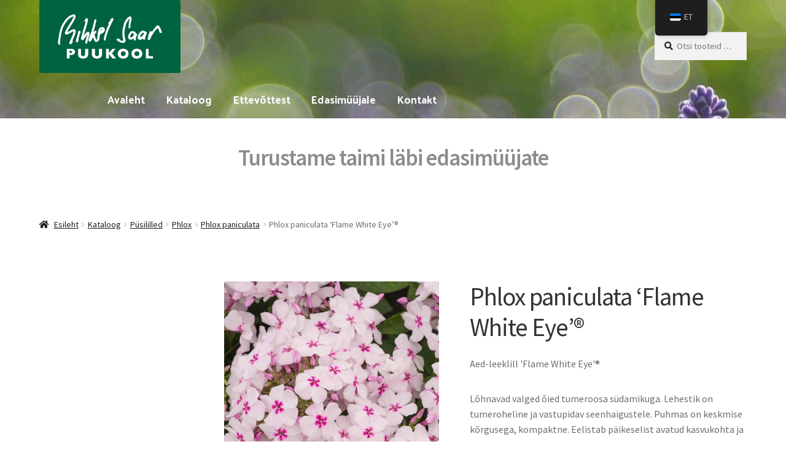

--- FILE ---
content_type: text/html; charset=UTF-8
request_url: https://mihkelsaar.ee/pood/pusililled/phlox-2/phlox-paniculata/phlox-paniculata-flame-white-eye/
body_size: 23601
content:
<!doctype html>
<html lang="et">
<head>
<meta charset="UTF-8">
<meta name="viewport" content="width=device-width, initial-scale=1">
<link rel="profile" href="http://gmpg.org/xfn/11">
<link rel="pingback" href="https://mihkelsaar.ee/xmlrpc.php">

<meta name='robots' content='noindex, nofollow' />

	<!-- This site is optimized with the Yoast SEO plugin v26.8 - https://yoast.com/product/yoast-seo-wordpress/ -->
	<title>Phlox paniculata &#039;Flame White Eye&#039;® - Mihkel Saar Puukool</title>
	<meta name="description" content="Lumivalged lõhnavad õied asetsevad suurtes lopsakates kobarates. Lehestik on tumeroheline ja vastupidav seenhaigustele." />
	<meta property="og:locale" content="et_EE" />
	<meta property="og:type" content="article" />
	<meta property="og:title" content="Phlox paniculata &#039;Flame White Eye&#039;® - Mihkel Saar Puukool" />
	<meta property="og:description" content="Lumivalged lõhnavad õied asetsevad suurtes lopsakates kobarates. Lehestik on tumeroheline ja vastupidav seenhaigustele." />
	<meta property="og:url" content="https://mihkelsaar.ee/pood/pusililled/phlox-2/phlox-paniculata/phlox-paniculata-flame-white-eye/" />
	<meta property="og:site_name" content="Mihkel Saar Puukool" />
	<meta property="article:publisher" content="https://www.facebook.com/watch/Mihkel-Saar-Puukool-105001684505479/" />
	<meta property="article:modified_time" content="2024-11-27T11:36:20+00:00" />
	<meta property="og:image" content="https://mihkelsaar.ee/wp-content/uploads/2022/11/Phlox-Flame-White-Eye_7803-2-e1669286330950.jpg" />
	<meta property="og:image:width" content="1200" />
	<meta property="og:image:height" content="1600" />
	<meta property="og:image:type" content="image/jpeg" />
	<meta name="twitter:card" content="summary_large_image" />
	<script type="application/ld+json" class="yoast-schema-graph">{"@context":"https://schema.org","@graph":[{"@type":"WebPage","@id":"https://mihkelsaar.ee/pood/pusililled/phlox-2/phlox-paniculata/phlox-paniculata-flame-white-eye/","url":"https://mihkelsaar.ee/pood/pusililled/phlox-2/phlox-paniculata/phlox-paniculata-flame-white-eye/","name":"Phlox paniculata 'Flame White Eye'® - Mihkel Saar Puukool","isPartOf":{"@id":"https://mihkelsaar.ee/#website"},"primaryImageOfPage":{"@id":"https://mihkelsaar.ee/pood/pusililled/phlox-2/phlox-paniculata/phlox-paniculata-flame-white-eye/#primaryimage"},"image":{"@id":"https://mihkelsaar.ee/pood/pusililled/phlox-2/phlox-paniculata/phlox-paniculata-flame-white-eye/#primaryimage"},"thumbnailUrl":"https://mihkelsaar.ee/wp-content/uploads/2022/11/Phlox-Flame-White-Eye_7803-2-e1669286330950.jpg","datePublished":"2022-11-04T06:45:55+00:00","dateModified":"2024-11-27T11:36:20+00:00","description":"Lumivalged lõhnavad õied asetsevad suurtes lopsakates kobarates. Lehestik on tumeroheline ja vastupidav seenhaigustele.","breadcrumb":{"@id":"https://mihkelsaar.ee/pood/pusililled/phlox-2/phlox-paniculata/phlox-paniculata-flame-white-eye/#breadcrumb"},"inLanguage":"et","potentialAction":[{"@type":"ReadAction","target":["https://mihkelsaar.ee/pood/pusililled/phlox-2/phlox-paniculata/phlox-paniculata-flame-white-eye/"]}]},{"@type":"ImageObject","inLanguage":"et","@id":"https://mihkelsaar.ee/pood/pusililled/phlox-2/phlox-paniculata/phlox-paniculata-flame-white-eye/#primaryimage","url":"https://mihkelsaar.ee/wp-content/uploads/2022/11/Phlox-Flame-White-Eye_7803-2-e1669286330950.jpg","contentUrl":"https://mihkelsaar.ee/wp-content/uploads/2022/11/Phlox-Flame-White-Eye_7803-2-e1669286330950.jpg","width":1200,"height":1600,"caption":"Phlox paniculata 'Flame White Eye'"},{"@type":"BreadcrumbList","@id":"https://mihkelsaar.ee/pood/pusililled/phlox-2/phlox-paniculata/phlox-paniculata-flame-white-eye/#breadcrumb","itemListElement":[{"@type":"ListItem","position":1,"name":"Home","item":"https://mihkelsaar.ee/"},{"@type":"ListItem","position":2,"name":"Kataloog","item":"https://mihkelsaar.ee/?page_id=6"},{"@type":"ListItem","position":3,"name":"Phlox paniculata &#8216;Flame White Eye&#8217;®"}]},{"@type":"WebSite","@id":"https://mihkelsaar.ee/#website","url":"https://mihkelsaar.ee/","name":"Mihkel Saar Puukool","description":"","publisher":{"@id":"https://mihkelsaar.ee/#organization"},"potentialAction":[{"@type":"SearchAction","target":{"@type":"EntryPoint","urlTemplate":"https://mihkelsaar.ee/?s={search_term_string}"},"query-input":{"@type":"PropertyValueSpecification","valueRequired":true,"valueName":"search_term_string"}}],"inLanguage":"et"},{"@type":"Organization","@id":"https://mihkelsaar.ee/#organization","name":"Mihkel Saar Puukool","url":"https://mihkelsaar.ee/","logo":{"@type":"ImageObject","inLanguage":"et","@id":"https://mihkelsaar.ee/#/schema/logo/image/","url":"https://mihkelsaar.ee/wp-content/uploads/2021/03/Pasted-Image-at-2021_03_02_11_06-am.png","contentUrl":"https://mihkelsaar.ee/wp-content/uploads/2021/03/Pasted-Image-at-2021_03_02_11_06-am.png","width":1903,"height":969,"caption":"Mihkel Saar Puukool"},"image":{"@id":"https://mihkelsaar.ee/#/schema/logo/image/"},"sameAs":["https://www.facebook.com/watch/Mihkel-Saar-Puukool-105001684505479/"]}]}</script>
	<!-- / Yoast SEO plugin. -->


<link rel='dns-prefetch' href='//fonts.googleapis.com' />
<link rel="alternate" type="application/rss+xml" title="Mihkel Saar Puukool &raquo; RSS" href="https://mihkelsaar.ee/feed/" />
<link rel="alternate" type="application/rss+xml" title="Mihkel Saar Puukool &raquo; Kommentaaride RSS" href="https://mihkelsaar.ee/comments/feed/" />
<link rel="alternate" title="oEmbed (JSON)" type="application/json+oembed" href="https://mihkelsaar.ee/wp-json/oembed/1.0/embed?url=https%3A%2F%2Fmihkelsaar.ee%2Fpood%2Fpusililled%2Fphlox-2%2Fphlox-paniculata%2Fphlox-paniculata-flame-white-eye%2F" />
<link rel="alternate" title="oEmbed (XML)" type="text/xml+oembed" href="https://mihkelsaar.ee/wp-json/oembed/1.0/embed?url=https%3A%2F%2Fmihkelsaar.ee%2Fpood%2Fpusililled%2Fphlox-2%2Fphlox-paniculata%2Fphlox-paniculata-flame-white-eye%2F&#038;format=xml" />
<style id='wp-img-auto-sizes-contain-inline-css'>
img:is([sizes=auto i],[sizes^="auto," i]){contain-intrinsic-size:3000px 1500px}
/*# sourceURL=wp-img-auto-sizes-contain-inline-css */
</style>
<link rel='stylesheet' id='font-awesome-css' href='https://mihkelsaar.ee/wp-content/plugins/advanced-product-labels-for-woocommerce/berocket/assets/css/font-awesome.min.css?ver=6.9' media='all' />
<link rel='stylesheet' id='berocket_products_label_style-css' href='https://mihkelsaar.ee/wp-content/plugins/advanced-product-labels-for-woocommerce/css/frontend.css?ver=3.3.3.1' media='all' />
<style id='berocket_products_label_style-inline-css'>

        .berocket_better_labels:before,
        .berocket_better_labels:after {
            clear: both;
            content: " ";
            display: block;
        }
        .berocket_better_labels.berocket_better_labels_image {
            position: absolute!important;
            top: 0px!important;
            bottom: 0px!important;
            left: 0px!important;
            right: 0px!important;
            pointer-events: none;
        }
        .berocket_better_labels.berocket_better_labels_image * {
            pointer-events: none;
        }
        .berocket_better_labels.berocket_better_labels_image img,
        .berocket_better_labels.berocket_better_labels_image .fa,
        .berocket_better_labels.berocket_better_labels_image .berocket_color_label,
        .berocket_better_labels.berocket_better_labels_image .berocket_image_background,
        .berocket_better_labels .berocket_better_labels_line .br_alabel,
        .berocket_better_labels .berocket_better_labels_line .br_alabel span {
            pointer-events: all;
        }
        .berocket_better_labels .berocket_color_label,
        .br_alabel .berocket_color_label {
            width: 100%;
            height: 100%;
            display: block;
        }
        .berocket_better_labels .berocket_better_labels_position_left {
            text-align:left;
            float: left;
            clear: left;
        }
        .berocket_better_labels .berocket_better_labels_position_center {
            text-align:center;
        }
        .berocket_better_labels .berocket_better_labels_position_right {
            text-align:right;
            float: right;
            clear: right;
        }
        .berocket_better_labels.berocket_better_labels_label {
            clear: both
        }
        .berocket_better_labels .berocket_better_labels_line {
            line-height: 1px;
        }
        .berocket_better_labels.berocket_better_labels_label .berocket_better_labels_line {
            clear: none;
        }
        .berocket_better_labels .berocket_better_labels_position_left .berocket_better_labels_line {
            clear: left;
        }
        .berocket_better_labels .berocket_better_labels_position_right .berocket_better_labels_line {
            clear: right;
        }
        .berocket_better_labels .berocket_better_labels_line .br_alabel {
            display: inline-block;
            position: relative;
            top: 0!important;
            left: 0!important;
            right: 0!important;
            line-height: 1px;
        }.berocket_better_labels .berocket_better_labels_position {
                display: flex;
                flex-direction: column;
            }
            .berocket_better_labels .berocket_better_labels_position.berocket_better_labels_position_left {
                align-items: start;
            }
            .berocket_better_labels .berocket_better_labels_position.berocket_better_labels_position_right {
                align-items: end;
            }
            .rtl .berocket_better_labels .berocket_better_labels_position.berocket_better_labels_position_left {
                align-items: end;
            }
            .rtl .berocket_better_labels .berocket_better_labels_position.berocket_better_labels_position_right {
                align-items: start;
            }
            .berocket_better_labels .berocket_better_labels_position.berocket_better_labels_position_center {
                align-items: center;
            }
            .berocket_better_labels .berocket_better_labels_position .berocket_better_labels_inline {
                display: flex;
                align-items: start;
            }
/*# sourceURL=berocket_products_label_style-inline-css */
</style>
<style id='wp-emoji-styles-inline-css'>

	img.wp-smiley, img.emoji {
		display: inline !important;
		border: none !important;
		box-shadow: none !important;
		height: 1em !important;
		width: 1em !important;
		margin: 0 0.07em !important;
		vertical-align: -0.1em !important;
		background: none !important;
		padding: 0 !important;
	}
/*# sourceURL=wp-emoji-styles-inline-css */
</style>
<style id='wp-block-library-inline-css'>
:root{--wp-block-synced-color:#7a00df;--wp-block-synced-color--rgb:122,0,223;--wp-bound-block-color:var(--wp-block-synced-color);--wp-editor-canvas-background:#ddd;--wp-admin-theme-color:#007cba;--wp-admin-theme-color--rgb:0,124,186;--wp-admin-theme-color-darker-10:#006ba1;--wp-admin-theme-color-darker-10--rgb:0,107,160.5;--wp-admin-theme-color-darker-20:#005a87;--wp-admin-theme-color-darker-20--rgb:0,90,135;--wp-admin-border-width-focus:2px}@media (min-resolution:192dpi){:root{--wp-admin-border-width-focus:1.5px}}.wp-element-button{cursor:pointer}:root .has-very-light-gray-background-color{background-color:#eee}:root .has-very-dark-gray-background-color{background-color:#313131}:root .has-very-light-gray-color{color:#eee}:root .has-very-dark-gray-color{color:#313131}:root .has-vivid-green-cyan-to-vivid-cyan-blue-gradient-background{background:linear-gradient(135deg,#00d084,#0693e3)}:root .has-purple-crush-gradient-background{background:linear-gradient(135deg,#34e2e4,#4721fb 50%,#ab1dfe)}:root .has-hazy-dawn-gradient-background{background:linear-gradient(135deg,#faaca8,#dad0ec)}:root .has-subdued-olive-gradient-background{background:linear-gradient(135deg,#fafae1,#67a671)}:root .has-atomic-cream-gradient-background{background:linear-gradient(135deg,#fdd79a,#004a59)}:root .has-nightshade-gradient-background{background:linear-gradient(135deg,#330968,#31cdcf)}:root .has-midnight-gradient-background{background:linear-gradient(135deg,#020381,#2874fc)}:root{--wp--preset--font-size--normal:16px;--wp--preset--font-size--huge:42px}.has-regular-font-size{font-size:1em}.has-larger-font-size{font-size:2.625em}.has-normal-font-size{font-size:var(--wp--preset--font-size--normal)}.has-huge-font-size{font-size:var(--wp--preset--font-size--huge)}.has-text-align-center{text-align:center}.has-text-align-left{text-align:left}.has-text-align-right{text-align:right}.has-fit-text{white-space:nowrap!important}#end-resizable-editor-section{display:none}.aligncenter{clear:both}.items-justified-left{justify-content:flex-start}.items-justified-center{justify-content:center}.items-justified-right{justify-content:flex-end}.items-justified-space-between{justify-content:space-between}.screen-reader-text{border:0;clip-path:inset(50%);height:1px;margin:-1px;overflow:hidden;padding:0;position:absolute;width:1px;word-wrap:normal!important}.screen-reader-text:focus{background-color:#ddd;clip-path:none;color:#444;display:block;font-size:1em;height:auto;left:5px;line-height:normal;padding:15px 23px 14px;text-decoration:none;top:5px;width:auto;z-index:100000}html :where(.has-border-color){border-style:solid}html :where([style*=border-top-color]){border-top-style:solid}html :where([style*=border-right-color]){border-right-style:solid}html :where([style*=border-bottom-color]){border-bottom-style:solid}html :where([style*=border-left-color]){border-left-style:solid}html :where([style*=border-width]){border-style:solid}html :where([style*=border-top-width]){border-top-style:solid}html :where([style*=border-right-width]){border-right-style:solid}html :where([style*=border-bottom-width]){border-bottom-style:solid}html :where([style*=border-left-width]){border-left-style:solid}html :where(img[class*=wp-image-]){height:auto;max-width:100%}:where(figure){margin:0 0 1em}html :where(.is-position-sticky){--wp-admin--admin-bar--position-offset:var(--wp-admin--admin-bar--height,0px)}@media screen and (max-width:600px){html :where(.is-position-sticky){--wp-admin--admin-bar--position-offset:0px}}

/*# sourceURL=wp-block-library-inline-css */
</style><style id='wp-block-heading-inline-css'>
h1:where(.wp-block-heading).has-background,h2:where(.wp-block-heading).has-background,h3:where(.wp-block-heading).has-background,h4:where(.wp-block-heading).has-background,h5:where(.wp-block-heading).has-background,h6:where(.wp-block-heading).has-background{padding:1.25em 2.375em}h1.has-text-align-left[style*=writing-mode]:where([style*=vertical-lr]),h1.has-text-align-right[style*=writing-mode]:where([style*=vertical-rl]),h2.has-text-align-left[style*=writing-mode]:where([style*=vertical-lr]),h2.has-text-align-right[style*=writing-mode]:where([style*=vertical-rl]),h3.has-text-align-left[style*=writing-mode]:where([style*=vertical-lr]),h3.has-text-align-right[style*=writing-mode]:where([style*=vertical-rl]),h4.has-text-align-left[style*=writing-mode]:where([style*=vertical-lr]),h4.has-text-align-right[style*=writing-mode]:where([style*=vertical-rl]),h5.has-text-align-left[style*=writing-mode]:where([style*=vertical-lr]),h5.has-text-align-right[style*=writing-mode]:where([style*=vertical-rl]),h6.has-text-align-left[style*=writing-mode]:where([style*=vertical-lr]),h6.has-text-align-right[style*=writing-mode]:where([style*=vertical-rl]){rotate:180deg}
/*# sourceURL=https://mihkelsaar.ee/wp-includes/blocks/heading/style.min.css */
</style>
<style id='wp-block-image-inline-css'>
.wp-block-image>a,.wp-block-image>figure>a{display:inline-block}.wp-block-image img{box-sizing:border-box;height:auto;max-width:100%;vertical-align:bottom}@media not (prefers-reduced-motion){.wp-block-image img.hide{visibility:hidden}.wp-block-image img.show{animation:show-content-image .4s}}.wp-block-image[style*=border-radius] img,.wp-block-image[style*=border-radius]>a{border-radius:inherit}.wp-block-image.has-custom-border img{box-sizing:border-box}.wp-block-image.aligncenter{text-align:center}.wp-block-image.alignfull>a,.wp-block-image.alignwide>a{width:100%}.wp-block-image.alignfull img,.wp-block-image.alignwide img{height:auto;width:100%}.wp-block-image .aligncenter,.wp-block-image .alignleft,.wp-block-image .alignright,.wp-block-image.aligncenter,.wp-block-image.alignleft,.wp-block-image.alignright{display:table}.wp-block-image .aligncenter>figcaption,.wp-block-image .alignleft>figcaption,.wp-block-image .alignright>figcaption,.wp-block-image.aligncenter>figcaption,.wp-block-image.alignleft>figcaption,.wp-block-image.alignright>figcaption{caption-side:bottom;display:table-caption}.wp-block-image .alignleft{float:left;margin:.5em 1em .5em 0}.wp-block-image .alignright{float:right;margin:.5em 0 .5em 1em}.wp-block-image .aligncenter{margin-left:auto;margin-right:auto}.wp-block-image :where(figcaption){margin-bottom:1em;margin-top:.5em}.wp-block-image.is-style-circle-mask img{border-radius:9999px}@supports ((-webkit-mask-image:none) or (mask-image:none)) or (-webkit-mask-image:none){.wp-block-image.is-style-circle-mask img{border-radius:0;-webkit-mask-image:url('data:image/svg+xml;utf8,<svg viewBox="0 0 100 100" xmlns="http://www.w3.org/2000/svg"><circle cx="50" cy="50" r="50"/></svg>');mask-image:url('data:image/svg+xml;utf8,<svg viewBox="0 0 100 100" xmlns="http://www.w3.org/2000/svg"><circle cx="50" cy="50" r="50"/></svg>');mask-mode:alpha;-webkit-mask-position:center;mask-position:center;-webkit-mask-repeat:no-repeat;mask-repeat:no-repeat;-webkit-mask-size:contain;mask-size:contain}}:root :where(.wp-block-image.is-style-rounded img,.wp-block-image .is-style-rounded img){border-radius:9999px}.wp-block-image figure{margin:0}.wp-lightbox-container{display:flex;flex-direction:column;position:relative}.wp-lightbox-container img{cursor:zoom-in}.wp-lightbox-container img:hover+button{opacity:1}.wp-lightbox-container button{align-items:center;backdrop-filter:blur(16px) saturate(180%);background-color:#5a5a5a40;border:none;border-radius:4px;cursor:zoom-in;display:flex;height:20px;justify-content:center;opacity:0;padding:0;position:absolute;right:16px;text-align:center;top:16px;width:20px;z-index:100}@media not (prefers-reduced-motion){.wp-lightbox-container button{transition:opacity .2s ease}}.wp-lightbox-container button:focus-visible{outline:3px auto #5a5a5a40;outline:3px auto -webkit-focus-ring-color;outline-offset:3px}.wp-lightbox-container button:hover{cursor:pointer;opacity:1}.wp-lightbox-container button:focus{opacity:1}.wp-lightbox-container button:focus,.wp-lightbox-container button:hover,.wp-lightbox-container button:not(:hover):not(:active):not(.has-background){background-color:#5a5a5a40;border:none}.wp-lightbox-overlay{box-sizing:border-box;cursor:zoom-out;height:100vh;left:0;overflow:hidden;position:fixed;top:0;visibility:hidden;width:100%;z-index:100000}.wp-lightbox-overlay .close-button{align-items:center;cursor:pointer;display:flex;justify-content:center;min-height:40px;min-width:40px;padding:0;position:absolute;right:calc(env(safe-area-inset-right) + 16px);top:calc(env(safe-area-inset-top) + 16px);z-index:5000000}.wp-lightbox-overlay .close-button:focus,.wp-lightbox-overlay .close-button:hover,.wp-lightbox-overlay .close-button:not(:hover):not(:active):not(.has-background){background:none;border:none}.wp-lightbox-overlay .lightbox-image-container{height:var(--wp--lightbox-container-height);left:50%;overflow:hidden;position:absolute;top:50%;transform:translate(-50%,-50%);transform-origin:top left;width:var(--wp--lightbox-container-width);z-index:9999999999}.wp-lightbox-overlay .wp-block-image{align-items:center;box-sizing:border-box;display:flex;height:100%;justify-content:center;margin:0;position:relative;transform-origin:0 0;width:100%;z-index:3000000}.wp-lightbox-overlay .wp-block-image img{height:var(--wp--lightbox-image-height);min-height:var(--wp--lightbox-image-height);min-width:var(--wp--lightbox-image-width);width:var(--wp--lightbox-image-width)}.wp-lightbox-overlay .wp-block-image figcaption{display:none}.wp-lightbox-overlay button{background:none;border:none}.wp-lightbox-overlay .scrim{background-color:#fff;height:100%;opacity:.9;position:absolute;width:100%;z-index:2000000}.wp-lightbox-overlay.active{visibility:visible}@media not (prefers-reduced-motion){.wp-lightbox-overlay.active{animation:turn-on-visibility .25s both}.wp-lightbox-overlay.active img{animation:turn-on-visibility .35s both}.wp-lightbox-overlay.show-closing-animation:not(.active){animation:turn-off-visibility .35s both}.wp-lightbox-overlay.show-closing-animation:not(.active) img{animation:turn-off-visibility .25s both}.wp-lightbox-overlay.zoom.active{animation:none;opacity:1;visibility:visible}.wp-lightbox-overlay.zoom.active .lightbox-image-container{animation:lightbox-zoom-in .4s}.wp-lightbox-overlay.zoom.active .lightbox-image-container img{animation:none}.wp-lightbox-overlay.zoom.active .scrim{animation:turn-on-visibility .4s forwards}.wp-lightbox-overlay.zoom.show-closing-animation:not(.active){animation:none}.wp-lightbox-overlay.zoom.show-closing-animation:not(.active) .lightbox-image-container{animation:lightbox-zoom-out .4s}.wp-lightbox-overlay.zoom.show-closing-animation:not(.active) .lightbox-image-container img{animation:none}.wp-lightbox-overlay.zoom.show-closing-animation:not(.active) .scrim{animation:turn-off-visibility .4s forwards}}@keyframes show-content-image{0%{visibility:hidden}99%{visibility:hidden}to{visibility:visible}}@keyframes turn-on-visibility{0%{opacity:0}to{opacity:1}}@keyframes turn-off-visibility{0%{opacity:1;visibility:visible}99%{opacity:0;visibility:visible}to{opacity:0;visibility:hidden}}@keyframes lightbox-zoom-in{0%{transform:translate(calc((-100vw + var(--wp--lightbox-scrollbar-width))/2 + var(--wp--lightbox-initial-left-position)),calc(-50vh + var(--wp--lightbox-initial-top-position))) scale(var(--wp--lightbox-scale))}to{transform:translate(-50%,-50%) scale(1)}}@keyframes lightbox-zoom-out{0%{transform:translate(-50%,-50%) scale(1);visibility:visible}99%{visibility:visible}to{transform:translate(calc((-100vw + var(--wp--lightbox-scrollbar-width))/2 + var(--wp--lightbox-initial-left-position)),calc(-50vh + var(--wp--lightbox-initial-top-position))) scale(var(--wp--lightbox-scale));visibility:hidden}}
/*# sourceURL=https://mihkelsaar.ee/wp-includes/blocks/image/style.min.css */
</style>
<style id='wp-block-image-theme-inline-css'>
:root :where(.wp-block-image figcaption){color:#555;font-size:13px;text-align:center}.is-dark-theme :root :where(.wp-block-image figcaption){color:#ffffffa6}.wp-block-image{margin:0 0 1em}
/*# sourceURL=https://mihkelsaar.ee/wp-includes/blocks/image/theme.min.css */
</style>
<style id='wp-block-details-inline-css'>
.wp-block-details{box-sizing:border-box}.wp-block-details summary{cursor:pointer}
/*# sourceURL=https://mihkelsaar.ee/wp-includes/blocks/details/style.min.css */
</style>
<style id='wp-block-paragraph-inline-css'>
.is-small-text{font-size:.875em}.is-regular-text{font-size:1em}.is-large-text{font-size:2.25em}.is-larger-text{font-size:3em}.has-drop-cap:not(:focus):first-letter{float:left;font-size:8.4em;font-style:normal;font-weight:100;line-height:.68;margin:.05em .1em 0 0;text-transform:uppercase}body.rtl .has-drop-cap:not(:focus):first-letter{float:none;margin-left:.1em}p.has-drop-cap.has-background{overflow:hidden}:root :where(p.has-background){padding:1.25em 2.375em}:where(p.has-text-color:not(.has-link-color)) a{color:inherit}p.has-text-align-left[style*="writing-mode:vertical-lr"],p.has-text-align-right[style*="writing-mode:vertical-rl"]{rotate:180deg}
/*# sourceURL=https://mihkelsaar.ee/wp-includes/blocks/paragraph/style.min.css */
</style>
<link rel='stylesheet' id='wc-blocks-style-css' href='https://mihkelsaar.ee/wp-content/plugins/woocommerce/assets/client/blocks/wc-blocks.css?ver=wc-10.4.3' media='all' />
<style id='global-styles-inline-css'>
:root{--wp--preset--aspect-ratio--square: 1;--wp--preset--aspect-ratio--4-3: 4/3;--wp--preset--aspect-ratio--3-4: 3/4;--wp--preset--aspect-ratio--3-2: 3/2;--wp--preset--aspect-ratio--2-3: 2/3;--wp--preset--aspect-ratio--16-9: 16/9;--wp--preset--aspect-ratio--9-16: 9/16;--wp--preset--color--black: #000000;--wp--preset--color--cyan-bluish-gray: #abb8c3;--wp--preset--color--white: #ffffff;--wp--preset--color--pale-pink: #f78da7;--wp--preset--color--vivid-red: #cf2e2e;--wp--preset--color--luminous-vivid-orange: #ff6900;--wp--preset--color--luminous-vivid-amber: #fcb900;--wp--preset--color--light-green-cyan: #7bdcb5;--wp--preset--color--vivid-green-cyan: #00d084;--wp--preset--color--pale-cyan-blue: #8ed1fc;--wp--preset--color--vivid-cyan-blue: #0693e3;--wp--preset--color--vivid-purple: #9b51e0;--wp--preset--gradient--vivid-cyan-blue-to-vivid-purple: linear-gradient(135deg,rgb(6,147,227) 0%,rgb(155,81,224) 100%);--wp--preset--gradient--light-green-cyan-to-vivid-green-cyan: linear-gradient(135deg,rgb(122,220,180) 0%,rgb(0,208,130) 100%);--wp--preset--gradient--luminous-vivid-amber-to-luminous-vivid-orange: linear-gradient(135deg,rgb(252,185,0) 0%,rgb(255,105,0) 100%);--wp--preset--gradient--luminous-vivid-orange-to-vivid-red: linear-gradient(135deg,rgb(255,105,0) 0%,rgb(207,46,46) 100%);--wp--preset--gradient--very-light-gray-to-cyan-bluish-gray: linear-gradient(135deg,rgb(238,238,238) 0%,rgb(169,184,195) 100%);--wp--preset--gradient--cool-to-warm-spectrum: linear-gradient(135deg,rgb(74,234,220) 0%,rgb(151,120,209) 20%,rgb(207,42,186) 40%,rgb(238,44,130) 60%,rgb(251,105,98) 80%,rgb(254,248,76) 100%);--wp--preset--gradient--blush-light-purple: linear-gradient(135deg,rgb(255,206,236) 0%,rgb(152,150,240) 100%);--wp--preset--gradient--blush-bordeaux: linear-gradient(135deg,rgb(254,205,165) 0%,rgb(254,45,45) 50%,rgb(107,0,62) 100%);--wp--preset--gradient--luminous-dusk: linear-gradient(135deg,rgb(255,203,112) 0%,rgb(199,81,192) 50%,rgb(65,88,208) 100%);--wp--preset--gradient--pale-ocean: linear-gradient(135deg,rgb(255,245,203) 0%,rgb(182,227,212) 50%,rgb(51,167,181) 100%);--wp--preset--gradient--electric-grass: linear-gradient(135deg,rgb(202,248,128) 0%,rgb(113,206,126) 100%);--wp--preset--gradient--midnight: linear-gradient(135deg,rgb(2,3,129) 0%,rgb(40,116,252) 100%);--wp--preset--font-size--small: 14px;--wp--preset--font-size--medium: 23px;--wp--preset--font-size--large: 26px;--wp--preset--font-size--x-large: 42px;--wp--preset--font-size--normal: 16px;--wp--preset--font-size--huge: 37px;--wp--preset--spacing--20: 0.44rem;--wp--preset--spacing--30: 0.67rem;--wp--preset--spacing--40: 1rem;--wp--preset--spacing--50: 1.5rem;--wp--preset--spacing--60: 2.25rem;--wp--preset--spacing--70: 3.38rem;--wp--preset--spacing--80: 5.06rem;--wp--preset--shadow--natural: 6px 6px 9px rgba(0, 0, 0, 0.2);--wp--preset--shadow--deep: 12px 12px 50px rgba(0, 0, 0, 0.4);--wp--preset--shadow--sharp: 6px 6px 0px rgba(0, 0, 0, 0.2);--wp--preset--shadow--outlined: 6px 6px 0px -3px rgb(255, 255, 255), 6px 6px rgb(0, 0, 0);--wp--preset--shadow--crisp: 6px 6px 0px rgb(0, 0, 0);}:root :where(.is-layout-flow) > :first-child{margin-block-start: 0;}:root :where(.is-layout-flow) > :last-child{margin-block-end: 0;}:root :where(.is-layout-flow) > *{margin-block-start: 24px;margin-block-end: 0;}:root :where(.is-layout-constrained) > :first-child{margin-block-start: 0;}:root :where(.is-layout-constrained) > :last-child{margin-block-end: 0;}:root :where(.is-layout-constrained) > *{margin-block-start: 24px;margin-block-end: 0;}:root :where(.is-layout-flex){gap: 24px;}:root :where(.is-layout-grid){gap: 24px;}body .is-layout-flex{display: flex;}.is-layout-flex{flex-wrap: wrap;align-items: center;}.is-layout-flex > :is(*, div){margin: 0;}body .is-layout-grid{display: grid;}.is-layout-grid > :is(*, div){margin: 0;}.has-black-color{color: var(--wp--preset--color--black) !important;}.has-cyan-bluish-gray-color{color: var(--wp--preset--color--cyan-bluish-gray) !important;}.has-white-color{color: var(--wp--preset--color--white) !important;}.has-pale-pink-color{color: var(--wp--preset--color--pale-pink) !important;}.has-vivid-red-color{color: var(--wp--preset--color--vivid-red) !important;}.has-luminous-vivid-orange-color{color: var(--wp--preset--color--luminous-vivid-orange) !important;}.has-luminous-vivid-amber-color{color: var(--wp--preset--color--luminous-vivid-amber) !important;}.has-light-green-cyan-color{color: var(--wp--preset--color--light-green-cyan) !important;}.has-vivid-green-cyan-color{color: var(--wp--preset--color--vivid-green-cyan) !important;}.has-pale-cyan-blue-color{color: var(--wp--preset--color--pale-cyan-blue) !important;}.has-vivid-cyan-blue-color{color: var(--wp--preset--color--vivid-cyan-blue) !important;}.has-vivid-purple-color{color: var(--wp--preset--color--vivid-purple) !important;}.has-black-background-color{background-color: var(--wp--preset--color--black) !important;}.has-cyan-bluish-gray-background-color{background-color: var(--wp--preset--color--cyan-bluish-gray) !important;}.has-white-background-color{background-color: var(--wp--preset--color--white) !important;}.has-pale-pink-background-color{background-color: var(--wp--preset--color--pale-pink) !important;}.has-vivid-red-background-color{background-color: var(--wp--preset--color--vivid-red) !important;}.has-luminous-vivid-orange-background-color{background-color: var(--wp--preset--color--luminous-vivid-orange) !important;}.has-luminous-vivid-amber-background-color{background-color: var(--wp--preset--color--luminous-vivid-amber) !important;}.has-light-green-cyan-background-color{background-color: var(--wp--preset--color--light-green-cyan) !important;}.has-vivid-green-cyan-background-color{background-color: var(--wp--preset--color--vivid-green-cyan) !important;}.has-pale-cyan-blue-background-color{background-color: var(--wp--preset--color--pale-cyan-blue) !important;}.has-vivid-cyan-blue-background-color{background-color: var(--wp--preset--color--vivid-cyan-blue) !important;}.has-vivid-purple-background-color{background-color: var(--wp--preset--color--vivid-purple) !important;}.has-black-border-color{border-color: var(--wp--preset--color--black) !important;}.has-cyan-bluish-gray-border-color{border-color: var(--wp--preset--color--cyan-bluish-gray) !important;}.has-white-border-color{border-color: var(--wp--preset--color--white) !important;}.has-pale-pink-border-color{border-color: var(--wp--preset--color--pale-pink) !important;}.has-vivid-red-border-color{border-color: var(--wp--preset--color--vivid-red) !important;}.has-luminous-vivid-orange-border-color{border-color: var(--wp--preset--color--luminous-vivid-orange) !important;}.has-luminous-vivid-amber-border-color{border-color: var(--wp--preset--color--luminous-vivid-amber) !important;}.has-light-green-cyan-border-color{border-color: var(--wp--preset--color--light-green-cyan) !important;}.has-vivid-green-cyan-border-color{border-color: var(--wp--preset--color--vivid-green-cyan) !important;}.has-pale-cyan-blue-border-color{border-color: var(--wp--preset--color--pale-cyan-blue) !important;}.has-vivid-cyan-blue-border-color{border-color: var(--wp--preset--color--vivid-cyan-blue) !important;}.has-vivid-purple-border-color{border-color: var(--wp--preset--color--vivid-purple) !important;}.has-vivid-cyan-blue-to-vivid-purple-gradient-background{background: var(--wp--preset--gradient--vivid-cyan-blue-to-vivid-purple) !important;}.has-light-green-cyan-to-vivid-green-cyan-gradient-background{background: var(--wp--preset--gradient--light-green-cyan-to-vivid-green-cyan) !important;}.has-luminous-vivid-amber-to-luminous-vivid-orange-gradient-background{background: var(--wp--preset--gradient--luminous-vivid-amber-to-luminous-vivid-orange) !important;}.has-luminous-vivid-orange-to-vivid-red-gradient-background{background: var(--wp--preset--gradient--luminous-vivid-orange-to-vivid-red) !important;}.has-very-light-gray-to-cyan-bluish-gray-gradient-background{background: var(--wp--preset--gradient--very-light-gray-to-cyan-bluish-gray) !important;}.has-cool-to-warm-spectrum-gradient-background{background: var(--wp--preset--gradient--cool-to-warm-spectrum) !important;}.has-blush-light-purple-gradient-background{background: var(--wp--preset--gradient--blush-light-purple) !important;}.has-blush-bordeaux-gradient-background{background: var(--wp--preset--gradient--blush-bordeaux) !important;}.has-luminous-dusk-gradient-background{background: var(--wp--preset--gradient--luminous-dusk) !important;}.has-pale-ocean-gradient-background{background: var(--wp--preset--gradient--pale-ocean) !important;}.has-electric-grass-gradient-background{background: var(--wp--preset--gradient--electric-grass) !important;}.has-midnight-gradient-background{background: var(--wp--preset--gradient--midnight) !important;}.has-small-font-size{font-size: var(--wp--preset--font-size--small) !important;}.has-medium-font-size{font-size: var(--wp--preset--font-size--medium) !important;}.has-large-font-size{font-size: var(--wp--preset--font-size--large) !important;}.has-x-large-font-size{font-size: var(--wp--preset--font-size--x-large) !important;}
/*# sourceURL=global-styles-inline-css */
</style>

<style id='classic-theme-styles-inline-css'>
/*! This file is auto-generated */
.wp-block-button__link{color:#fff;background-color:#32373c;border-radius:9999px;box-shadow:none;text-decoration:none;padding:calc(.667em + 2px) calc(1.333em + 2px);font-size:1.125em}.wp-block-file__button{background:#32373c;color:#fff;text-decoration:none}
/*# sourceURL=/wp-includes/css/classic-themes.min.css */
</style>
<link rel='stylesheet' id='storefront-gutenberg-blocks-css' href='https://mihkelsaar.ee/wp-content/themes/storefront/assets/css/base/gutenberg-blocks.css?ver=4.6.2' media='all' />
<style id='storefront-gutenberg-blocks-inline-css'>

				.wp-block-button__link:not(.has-text-color) {
					color: #333333;
				}

				.wp-block-button__link:not(.has-text-color):hover,
				.wp-block-button__link:not(.has-text-color):focus,
				.wp-block-button__link:not(.has-text-color):active {
					color: #333333;
				}

				.wp-block-button__link:not(.has-background) {
					background-color: #848484;
				}

				.wp-block-button__link:not(.has-background):hover,
				.wp-block-button__link:not(.has-background):focus,
				.wp-block-button__link:not(.has-background):active {
					border-color: #6b6b6b;
					background-color: #6b6b6b;
				}

				.wc-block-grid__products .wc-block-grid__product .wp-block-button__link {
					background-color: #848484;
					border-color: #848484;
					color: #333333;
				}

				.wp-block-quote footer,
				.wp-block-quote cite,
				.wp-block-quote__citation {
					color: #1c1c1c;
				}

				.wp-block-pullquote cite,
				.wp-block-pullquote footer,
				.wp-block-pullquote__citation {
					color: #1c1c1c;
				}

				.wp-block-image figcaption {
					color: #1c1c1c;
				}

				.wp-block-separator.is-style-dots::before {
					color: #8c8c8c;
				}

				.wp-block-file a.wp-block-file__button {
					color: #333333;
					background-color: #848484;
					border-color: #848484;
				}

				.wp-block-file a.wp-block-file__button:hover,
				.wp-block-file a.wp-block-file__button:focus,
				.wp-block-file a.wp-block-file__button:active {
					color: #333333;
					background-color: #6b6b6b;
				}

				.wp-block-code,
				.wp-block-preformatted pre {
					color: #1c1c1c;
				}

				.wp-block-table:not( .has-background ):not( .is-style-stripes ) tbody tr:nth-child(2n) td {
					background-color: #fdfdfd;
				}

				.wp-block-cover .wp-block-cover__inner-container h1:not(.has-text-color),
				.wp-block-cover .wp-block-cover__inner-container h2:not(.has-text-color),
				.wp-block-cover .wp-block-cover__inner-container h3:not(.has-text-color),
				.wp-block-cover .wp-block-cover__inner-container h4:not(.has-text-color),
				.wp-block-cover .wp-block-cover__inner-container h5:not(.has-text-color),
				.wp-block-cover .wp-block-cover__inner-container h6:not(.has-text-color) {
					color: #7c7c7c;
				}

				div.wc-block-components-price-slider__range-input-progress,
				.rtl .wc-block-components-price-slider__range-input-progress {
					--range-color: #757575;
				}

				/* Target only IE11 */
				@media all and (-ms-high-contrast: none), (-ms-high-contrast: active) {
					.wc-block-components-price-slider__range-input-progress {
						background: #757575;
					}
				}

				.wc-block-components-button:not(.is-link) {
					background-color: #333333;
					color: #686868;
				}

				.wc-block-components-button:not(.is-link):hover,
				.wc-block-components-button:not(.is-link):focus,
				.wc-block-components-button:not(.is-link):active {
					background-color: #1a1a1a;
					color: #686868;
				}

				.wc-block-components-button:not(.is-link):disabled {
					background-color: #333333;
					color: #686868;
				}

				.wc-block-cart__submit-container {
					background-color: #ffffff;
				}

				.wc-block-cart__submit-container::before {
					color: rgba(220,220,220,0.5);
				}

				.wc-block-components-order-summary-item__quantity {
					background-color: #ffffff;
					border-color: #1c1c1c;
					box-shadow: 0 0 0 2px #ffffff;
					color: #1c1c1c;
				}
			
/*# sourceURL=storefront-gutenberg-blocks-inline-css */
</style>
<link rel='stylesheet' id='photoswipe-css' href='https://mihkelsaar.ee/wp-content/plugins/woocommerce/assets/css/photoswipe/photoswipe.min.css?ver=10.4.3' media='all' />
<link rel='stylesheet' id='photoswipe-default-skin-css' href='https://mihkelsaar.ee/wp-content/plugins/woocommerce/assets/css/photoswipe/default-skin/default-skin.min.css?ver=10.4.3' media='all' />
<style id='woocommerce-inline-inline-css'>
.woocommerce form .form-row .required { visibility: hidden; }
/*# sourceURL=woocommerce-inline-inline-css */
</style>
<link rel='stylesheet' id='trp-floater-language-switcher-style-css' href='https://mihkelsaar.ee/wp-content/plugins/translatepress-multilingual/assets/css/trp-floater-language-switcher.css?ver=3.0.7' media='all' />
<link rel='stylesheet' id='trp-language-switcher-style-css' href='https://mihkelsaar.ee/wp-content/plugins/translatepress-multilingual/assets/css/trp-language-switcher.css?ver=3.0.7' media='all' />
<link rel='stylesheet' id='wps-storefront-css' href='https://mihkelsaar.ee/wp-content/plugins/woocommerce-product-search/css/storefront.min.css?ver=3.5.1' media='all' />
<link rel='stylesheet' id='storefront-style-css' href='https://mihkelsaar.ee/wp-content/themes/storefront/style.css?ver=4.6.2' media='all' />
<style id='storefront-style-inline-css'>

			.main-navigation ul li a,
			.site-title a,
			ul.menu li a,
			.site-branding h1 a,
			button.menu-toggle,
			button.menu-toggle:hover,
			.handheld-navigation .dropdown-toggle {
				color: #d3d3d3;
			}

			button.menu-toggle,
			button.menu-toggle:hover {
				border-color: #d3d3d3;
			}

			.main-navigation ul li a:hover,
			.main-navigation ul li:hover > a,
			.site-title a:hover,
			.site-header ul.menu li.current-menu-item > a {
				color: #ffffff;
			}

			table:not( .has-background ) th {
				background-color: #f8f8f8;
			}

			table:not( .has-background ) tbody td {
				background-color: #fdfdfd;
			}

			table:not( .has-background ) tbody tr:nth-child(2n) td,
			fieldset,
			fieldset legend {
				background-color: #fbfbfb;
			}

			.site-header,
			.secondary-navigation ul ul,
			.main-navigation ul.menu > li.menu-item-has-children:after,
			.secondary-navigation ul.menu ul,
			.storefront-handheld-footer-bar,
			.storefront-handheld-footer-bar ul li > a,
			.storefront-handheld-footer-bar ul li.search .site-search,
			button.menu-toggle,
			button.menu-toggle:hover {
				background-color: #dddddd;
			}

			p.site-description,
			.site-header,
			.storefront-handheld-footer-bar {
				color: #ffffff;
			}

			button.menu-toggle:after,
			button.menu-toggle:before,
			button.menu-toggle span:before {
				background-color: #d3d3d3;
			}

			h1, h2, h3, h4, h5, h6, .wc-block-grid__product-title {
				color: #8c8c8c;
			}

			.widget h1 {
				border-bottom-color: #8c8c8c;
			}

			body,
			.secondary-navigation a {
				color: #1c1c1c;
			}

			.widget-area .widget a,
			.hentry .entry-header .posted-on a,
			.hentry .entry-header .post-author a,
			.hentry .entry-header .post-comments a,
			.hentry .entry-header .byline a {
				color: #212121;
			}

			a {
				color: #757575;
			}

			a:focus,
			button:focus,
			.button.alt:focus,
			input:focus,
			textarea:focus,
			input[type="button"]:focus,
			input[type="reset"]:focus,
			input[type="submit"]:focus,
			input[type="email"]:focus,
			input[type="tel"]:focus,
			input[type="url"]:focus,
			input[type="password"]:focus,
			input[type="search"]:focus {
				outline-color: #757575;
			}

			button, input[type="button"], input[type="reset"], input[type="submit"], .button, .widget a.button {
				background-color: #848484;
				border-color: #848484;
				color: #333333;
			}

			button:hover, input[type="button"]:hover, input[type="reset"]:hover, input[type="submit"]:hover, .button:hover, .widget a.button:hover {
				background-color: #6b6b6b;
				border-color: #6b6b6b;
				color: #333333;
			}

			button.alt, input[type="button"].alt, input[type="reset"].alt, input[type="submit"].alt, .button.alt, .widget-area .widget a.button.alt {
				background-color: #333333;
				border-color: #333333;
				color: #686868;
			}

			button.alt:hover, input[type="button"].alt:hover, input[type="reset"].alt:hover, input[type="submit"].alt:hover, .button.alt:hover, .widget-area .widget a.button.alt:hover {
				background-color: #1a1a1a;
				border-color: #1a1a1a;
				color: #686868;
			}

			.pagination .page-numbers li .page-numbers.current {
				background-color: #e6e6e6;
				color: #121212;
			}

			#comments .comment-list .comment-content .comment-text {
				background-color: #f8f8f8;
			}

			.site-footer {
				background-color: #c6c6c6;
				color: #6d6d6d;
			}

			.site-footer a:not(.button):not(.components-button) {
				color: #000000;
			}

			.site-footer .storefront-handheld-footer-bar a:not(.button):not(.components-button) {
				color: #d3d3d3;
			}

			.site-footer h1, .site-footer h2, .site-footer h3, .site-footer h4, .site-footer h5, .site-footer h6, .site-footer .widget .widget-title, .site-footer .widget .widgettitle {
				color: #bababa;
			}

			.page-template-template-homepage.has-post-thumbnail .type-page.has-post-thumbnail .entry-title {
				color: #7c7c7c;
			}

			.page-template-template-homepage.has-post-thumbnail .type-page.has-post-thumbnail .entry-content {
				color: #000000;
			}

			@media screen and ( min-width: 768px ) {
				.secondary-navigation ul.menu a:hover {
					color: #ffffff;
				}

				.secondary-navigation ul.menu a {
					color: #ffffff;
				}

				.main-navigation ul.menu ul.sub-menu,
				.main-navigation ul.nav-menu ul.children {
					background-color: #cecece;
				}

				.site-header {
					border-bottom-color: #cecece;
				}
			}

				.sp-fixed-width .site {
					background-color:#ffffff;
				}
			

				.checkout-slides .sp-checkout-control-nav li a:after {
					background-color:#ffffff;
					border: 4px solid #d7d7d7;
				}

				.checkout-slides .sp-checkout-control-nav li:nth-child(2) a.flex-active:after {
					border: 4px solid #d7d7d7;
				}

				.checkout-slides .sp-checkout-control-nav li a:before,
				.checkout-slides .sp-checkout-control-nav li:nth-child(2) a.flex-active:before  {
					background-color:#d7d7d7;
				}

				.checkout-slides .sp-checkout-control-nav li:nth-child(2) a:before {
					background-color:#ebebeb;
				}

				.checkout-slides .sp-checkout-control-nav li:nth-child(2) a:after {
					border: 4px solid #ebebeb;
				}
			

			@media screen and (max-width: 768px) {
				.menu-toggle {
					color: #d3d3d3;
				}

				.menu-toggle:hover {
					color: #6f6f6f;
				}

				.main-navigation div.menu,
				.main-navigation .handheld-navigation {
					background-color: #dddddd;
				}

				.main-navigation ul li a,
				ul.menu li a,
				.storefront-hamburger-menu-active .shm-close {
					color: #d3d3d3;
				}
			}
		
/*# sourceURL=storefront-style-inline-css */
</style>
<link rel='stylesheet' id='storefront-icons-css' href='https://mihkelsaar.ee/wp-content/themes/storefront/assets/css/base/icons.css?ver=4.6.2' media='all' />
<link rel='stylesheet' id='storefront-fonts-css' href='https://fonts.googleapis.com/css?family=Source+Sans+Pro%3A400%2C300%2C300italic%2C400italic%2C600%2C700%2C900&#038;subset=latin%2Clatin-ext&#038;ver=4.6.2' media='all' />
<link rel='stylesheet' id='sp-google-fonts-css' href='//fonts.googleapis.com/css?family=Palanquin+Dark:regular' media='all' />
<link rel='stylesheet' id='sbc-styles-css' href='https://mihkelsaar.ee/wp-content/plugins/storefront-blog-customiser/assets/css/style.css?ver=6.9' media='all' />
<link rel='stylesheet' id='shm-styles-css' href='https://mihkelsaar.ee/wp-content/plugins/storefront-hamburger-menu/assets/css/style.css?ver=1.2.2' media='all' />
<link rel='stylesheet' id='sph-styles-css' href='https://mihkelsaar.ee/wp-content/plugins/storefront-parallax-hero/assets/css/style.css?ver=6.9' media='all' />
<style id='sph-styles-inline-css'>

		.sph-hero a:not(.button) {
			color: #96588a;
		}

		.overlay.animated h1:after {
			color: #ffffff;
		}

		.overlay.animated span:before {
			background-color: #757575;
		}
/*# sourceURL=sph-styles-inline-css */
</style>
<link rel='stylesheet' id='storefront-woocommerce-style-css' href='https://mihkelsaar.ee/wp-content/themes/storefront/assets/css/woocommerce/woocommerce.css?ver=4.6.2' media='all' />
<style id='storefront-woocommerce-style-inline-css'>
@font-face {
				font-family: star;
				src: url(https://mihkelsaar.ee/wp-content/plugins/woocommerce/assets/fonts/star.eot);
				src:
					url(https://mihkelsaar.ee/wp-content/plugins/woocommerce/assets/fonts/star.eot?#iefix) format("embedded-opentype"),
					url(https://mihkelsaar.ee/wp-content/plugins/woocommerce/assets/fonts/star.woff) format("woff"),
					url(https://mihkelsaar.ee/wp-content/plugins/woocommerce/assets/fonts/star.ttf) format("truetype"),
					url(https://mihkelsaar.ee/wp-content/plugins/woocommerce/assets/fonts/star.svg#star) format("svg");
				font-weight: 400;
				font-style: normal;
			}
			@font-face {
				font-family: WooCommerce;
				src: url(https://mihkelsaar.ee/wp-content/plugins/woocommerce/assets/fonts/WooCommerce.eot);
				src:
					url(https://mihkelsaar.ee/wp-content/plugins/woocommerce/assets/fonts/WooCommerce.eot?#iefix) format("embedded-opentype"),
					url(https://mihkelsaar.ee/wp-content/plugins/woocommerce/assets/fonts/WooCommerce.woff) format("woff"),
					url(https://mihkelsaar.ee/wp-content/plugins/woocommerce/assets/fonts/WooCommerce.ttf) format("truetype"),
					url(https://mihkelsaar.ee/wp-content/plugins/woocommerce/assets/fonts/WooCommerce.svg#WooCommerce) format("svg");
				font-weight: 400;
				font-style: normal;
			}

			a.cart-contents,
			.site-header-cart .widget_shopping_cart a {
				color: #d3d3d3;
			}

			a.cart-contents:hover,
			.site-header-cart .widget_shopping_cart a:hover,
			.site-header-cart:hover > li > a {
				color: #ffffff;
			}

			table.cart td.product-remove,
			table.cart td.actions {
				border-top-color: #ffffff;
			}

			.storefront-handheld-footer-bar ul li.cart .count {
				background-color: #d3d3d3;
				color: #dddddd;
				border-color: #dddddd;
			}

			.woocommerce-tabs ul.tabs li.active a,
			ul.products li.product .price,
			.onsale,
			.wc-block-grid__product-onsale,
			.widget_search form:before,
			.widget_product_search form:before {
				color: #1c1c1c;
			}

			.woocommerce-breadcrumb a,
			a.woocommerce-review-link,
			.product_meta a {
				color: #212121;
			}

			.wc-block-grid__product-onsale,
			.onsale {
				border-color: #1c1c1c;
			}

			.star-rating span:before,
			.quantity .plus, .quantity .minus,
			p.stars a:hover:after,
			p.stars a:after,
			.star-rating span:before,
			#payment .payment_methods li input[type=radio]:first-child:checked+label:before {
				color: #757575;
			}

			.widget_price_filter .ui-slider .ui-slider-range,
			.widget_price_filter .ui-slider .ui-slider-handle {
				background-color: #757575;
			}

			.order_details {
				background-color: #f8f8f8;
			}

			.order_details > li {
				border-bottom: 1px dotted #e3e3e3;
			}

			.order_details:before,
			.order_details:after {
				background: -webkit-linear-gradient(transparent 0,transparent 0),-webkit-linear-gradient(135deg,#f8f8f8 33.33%,transparent 33.33%),-webkit-linear-gradient(45deg,#f8f8f8 33.33%,transparent 33.33%)
			}

			#order_review {
				background-color: #ffffff;
			}

			#payment .payment_methods > li .payment_box,
			#payment .place-order {
				background-color: #fafafa;
			}

			#payment .payment_methods > li:not(.woocommerce-notice) {
				background-color: #f5f5f5;
			}

			#payment .payment_methods > li:not(.woocommerce-notice):hover {
				background-color: #f0f0f0;
			}

			.woocommerce-pagination .page-numbers li .page-numbers.current {
				background-color: #e6e6e6;
				color: #121212;
			}

			.wc-block-grid__product-onsale,
			.onsale,
			.woocommerce-pagination .page-numbers li .page-numbers:not(.current) {
				color: #1c1c1c;
			}

			p.stars a:before,
			p.stars a:hover~a:before,
			p.stars.selected a.active~a:before {
				color: #1c1c1c;
			}

			p.stars.selected a.active:before,
			p.stars:hover a:before,
			p.stars.selected a:not(.active):before,
			p.stars.selected a.active:before {
				color: #757575;
			}

			.single-product div.product .woocommerce-product-gallery .woocommerce-product-gallery__trigger {
				background-color: #848484;
				color: #333333;
			}

			.single-product div.product .woocommerce-product-gallery .woocommerce-product-gallery__trigger:hover {
				background-color: #6b6b6b;
				border-color: #6b6b6b;
				color: #333333;
			}

			.button.added_to_cart:focus,
			.button.wc-forward:focus {
				outline-color: #757575;
			}

			.added_to_cart,
			.site-header-cart .widget_shopping_cart a.button,
			.wc-block-grid__products .wc-block-grid__product .wp-block-button__link {
				background-color: #848484;
				border-color: #848484;
				color: #333333;
			}

			.added_to_cart:hover,
			.site-header-cart .widget_shopping_cart a.button:hover,
			.wc-block-grid__products .wc-block-grid__product .wp-block-button__link:hover {
				background-color: #6b6b6b;
				border-color: #6b6b6b;
				color: #333333;
			}

			.added_to_cart.alt, .added_to_cart, .widget a.button.checkout {
				background-color: #333333;
				border-color: #333333;
				color: #686868;
			}

			.added_to_cart.alt:hover, .added_to_cart:hover, .widget a.button.checkout:hover {
				background-color: #1a1a1a;
				border-color: #1a1a1a;
				color: #686868;
			}

			.button.loading {
				color: #848484;
			}

			.button.loading:hover {
				background-color: #848484;
			}

			.button.loading:after {
				color: #333333;
			}

			@media screen and ( min-width: 768px ) {
				.site-header-cart .widget_shopping_cart,
				.site-header .product_list_widget li .quantity {
					color: #ffffff;
				}

				.site-header-cart .widget_shopping_cart .buttons,
				.site-header-cart .widget_shopping_cart .total {
					background-color: #d3d3d3;
				}

				.site-header-cart .widget_shopping_cart {
					background-color: #cecece;
				}
			}
				.storefront-product-pagination a {
					color: #1c1c1c;
					background-color: #ffffff;
				}
				.storefront-sticky-add-to-cart {
					color: #1c1c1c;
					background-color: #ffffff;
				}

				.storefront-sticky-add-to-cart a:not(.button) {
					color: #d3d3d3;
				}

				.woocommerce-message {
					background-color: #0f834d !important;
					color: #ffffff !important;
				}

				.woocommerce-message a,
				.woocommerce-message a:hover,
				.woocommerce-message .button,
				.woocommerce-message .button:hover {
					color: #ffffff !important;
				}

				.woocommerce-info {
					background-color: #000000 !important;
					color: #ffffff !important;
				}

				.woocommerce-info a,
				.woocommerce-info a:hover,
				.woocommerce-info .button,
				.woocommerce-info .button:hover {
					color: #ffffff !important;
				}

				.woocommerce-error {
					background-color: #e2401c !important;
					color: #ffffff !important;
				}

				.woocommerce-error a,
				.woocommerce-error a:hover,
				.woocommerce-error .button,
				.woocommerce-error .button:hover {
					color: #ffffff !important;
				}

			

				.star-rating span:before,
				.star-rating:before {
					color: #FFA200 !important;
				}

				.star-rating:before {
					opacity: 0.25 !important;
				}
			
/*# sourceURL=storefront-woocommerce-style-inline-css */
</style>
<link rel='stylesheet' id='storefront-woocommerce-brands-style-css' href='https://mihkelsaar.ee/wp-content/themes/storefront/assets/css/woocommerce/extensions/brands.css?ver=4.6.2' media='all' />
<link rel='stylesheet' id='sp-header-frontend-css' href='https://mihkelsaar.ee/wp-content/plugins/storefront-powerpack/includes/customizer/header/assets/css/sp-header-frontend.css?ver=1.5.0' media='all' />
<link rel='stylesheet' id='sp-sticky-header-css' href='https://mihkelsaar.ee/wp-content/plugins/storefront-powerpack/includes/customizer/header/assets/css/sp-sticky-header.css?ver=1.5.0' media='all' />
<link rel='stylesheet' id='sp-layout-css' href='https://mihkelsaar.ee/wp-content/plugins/storefront-powerpack/includes/customizer/layout/assets/css/layout.css?ver=1.5.0' media='all' />
<link rel='stylesheet' id='sp-styles-css' href='https://mihkelsaar.ee/wp-content/plugins/storefront-powerpack/assets/css/style.css?ver=1.5.0' media='all' />
<link rel='stylesheet' id='custom-css-css' href='https://mihkelsaar.ee/wp-content/plugins/theme-customisations/custom/style.css?ver=6.9' media='all' />
<link rel='stylesheet' id='sfb-styles-css' href='https://mihkelsaar.ee/wp-content/plugins/storefront-footer-bar/assets/css/style.css?ver=6.9' media='all' />
<style id='sfb-styles-inline-css'>

		.sfb-footer-bar {
			background-color: #ffffff;
		}

		.sfb-footer-bar .widget {
			color: #919191;
		}

		.sfb-footer-bar .widget h1,
		.sfb-footer-bar .widget h2,
		.sfb-footer-bar .widget h3,
		.sfb-footer-bar .widget h4,
		.sfb-footer-bar .widget h5,
		.sfb-footer-bar .widget h6 {
			color: #b5b5b5;
		}

		.sfb-footer-bar .widget a {
			color: #b7b7b7;
		}
/*# sourceURL=sfb-styles-inline-css */
</style>
<link rel='stylesheet' id='shcs-styles-css' href='https://mihkelsaar.ee/wp-content/plugins/storefront-homepage-contact-section/assets/css/style.css?ver=6.9' media='all' />
<style id='shcs-styles-inline-css'>

		.storefront-homepage-contact-section .shcs-overlay {
			background-color: rgba(255, 255, 255, 0.8);
		}

		.storefront-homepage-contact-section .shcs-contact-details ul li:before {
			color: #757575;
		}
/*# sourceURL=shcs-styles-inline-css */
</style>
<link rel='stylesheet' id='spt-styles-css' href='https://mihkelsaar.ee/wp-content/plugins/storefront-pricing-tables/assets/css/style.css?ver=6.9' media='all' />
<style id='spt-styles-inline-css'>

		.storefront-pricing-column h2.column-title {
			background-color: #2c2d33;
			color: #ffffff;
		}

		.storefront-pricing-column.highlight h2.column-title {
			background-color: #96588a;
			color: #ffffff;
		}
/*# sourceURL=spt-styles-inline-css */
</style>
<link rel='stylesheet' id='sprh-styles-css' href='https://mihkelsaar.ee/wp-content/plugins/storefront-product-hero/assets/css/style.css?ver=6.9' media='all' />
<style id='sprh-styles-inline-css'>

		.sprh-hero a:not(.button) {
			color: #96588a;
		}
/*# sourceURL=sprh-styles-inline-css */
</style>
<link rel='stylesheet' id='sr-styles-css' href='https://mihkelsaar.ee/wp-content/plugins/storefront-reviews/assets/css/style.css?ver=6.9' media='all' />
<style id='sr-styles-inline-css'>

		.style-2 .sr-review-content {
			background-color: #ffffff;
		}

		.style-2 .sr-review-content:after {
			border-top-color: #ffffff !important;
		}

		.star-rating span:before,
		.star-rating:before {
			color: #96588a;
		}

		.star-rating:before {
			opacity: 0.25;
		}

		.sr-carousel .owl-prev:before, .sr-carousel .owl-next:before {
			color: #757575;
		}

		ul.product-reviews li.product-review.style-3 .inner {
			background-color: rgba( 255, 255, 255,0.8 );
		}
/*# sourceURL=sr-styles-inline-css */
</style>
<link rel='stylesheet' id='storefront-mega-menus-frontend-css' href='https://mihkelsaar.ee/wp-content/plugins/storefront-mega-menus/assets/css/frontend.css?ver=1.6.2' media='all' />
<style id='storefront-mega-menus-frontend-inline-css'>

			.smm-mega-menu {
				background-color: #dddddd;
			}

			.main-navigation ul li.smm-active .smm-mega-menu a.button {
				background-color: #848484 !important;
				border-color: #848484 !important;
				color: #333333 !important;
			}

			.main-navigation ul li.smm-active .smm-mega-menu a.button:hover {
				background-color: #6b6b6b !important;
				border-color: #6b6b6b !important;
				color: #333333 !important;
			}

			.main-navigation ul li.smm-active .smm-mega-menu a.added_to_cart {
				background-color: #333333 !important;
				border-color: #333333 !important;
				color: #686868 !important;
			}

			.main-navigation ul li.smm-active .smm-mega-menu a.added_to_cart:hover {
				background-color: #1a1a1a !important;
				border-color: #1a1a1a !important;
				color: #686868 !important;
			}

			.main-navigation ul li.smm-active .widget h3.widget-title,
			.main-navigation ul li.smm-active li ul.products li.product h3 {
				color: #ffffff;
			}

			.main-navigation ul li.smm-active ul.sub-menu li a {
				color: #d3d3d3;
			}
/*# sourceURL=storefront-mega-menus-frontend-inline-css */
</style>
<script src="https://mihkelsaar.ee/wp-includes/js/jquery/jquery.min.js?ver=3.7.1" id="jquery-core-js"></script>
<script src="https://mihkelsaar.ee/wp-includes/js/jquery/jquery-migrate.min.js?ver=3.4.1" id="jquery-migrate-js"></script>
<script src="https://mihkelsaar.ee/wp-content/plugins/woocommerce/assets/js/jquery-blockui/jquery.blockUI.min.js?ver=2.7.0-wc.10.4.3" id="wc-jquery-blockui-js" defer data-wp-strategy="defer"></script>
<script id="wc-add-to-cart-js-extra">
var wc_add_to_cart_params = {"ajax_url":"/wp-admin/admin-ajax.php","wc_ajax_url":"/?wc-ajax=%%endpoint%%","i18n_view_cart":"Vaata ostukorvi","cart_url":"https://mihkelsaar.ee","is_cart":"","cart_redirect_after_add":"no"};
//# sourceURL=wc-add-to-cart-js-extra
</script>
<script src="https://mihkelsaar.ee/wp-content/plugins/woocommerce/assets/js/frontend/add-to-cart.min.js?ver=10.4.3" id="wc-add-to-cart-js" defer data-wp-strategy="defer"></script>
<script src="https://mihkelsaar.ee/wp-content/plugins/woocommerce/assets/js/flexslider/jquery.flexslider.min.js?ver=2.7.2-wc.10.4.3" id="wc-flexslider-js" defer data-wp-strategy="defer"></script>
<script src="https://mihkelsaar.ee/wp-content/plugins/woocommerce/assets/js/photoswipe/photoswipe.min.js?ver=4.1.1-wc.10.4.3" id="wc-photoswipe-js" defer data-wp-strategy="defer"></script>
<script src="https://mihkelsaar.ee/wp-content/plugins/woocommerce/assets/js/photoswipe/photoswipe-ui-default.min.js?ver=4.1.1-wc.10.4.3" id="wc-photoswipe-ui-default-js" defer data-wp-strategy="defer"></script>
<script id="wc-single-product-js-extra">
var wc_single_product_params = {"i18n_required_rating_text":"Palun vali hinnang","i18n_rating_options":["1 of 5 stars","2 of 5 stars","3 of 5 stars","4 of 5 stars","5 of 5 stars"],"i18n_product_gallery_trigger_text":"Vaadake t\u00e4isekraanil pildigaleriid","review_rating_required":"yes","flexslider":{"rtl":false,"animation":"slide","smoothHeight":true,"directionNav":false,"controlNav":"thumbnails","slideshow":false,"animationSpeed":500,"animationLoop":false,"allowOneSlide":false},"zoom_enabled":"","zoom_options":[],"photoswipe_enabled":"1","photoswipe_options":{"shareEl":false,"closeOnScroll":false,"history":false,"hideAnimationDuration":0,"showAnimationDuration":0},"flexslider_enabled":"1"};
//# sourceURL=wc-single-product-js-extra
</script>
<script src="https://mihkelsaar.ee/wp-content/plugins/woocommerce/assets/js/frontend/single-product.min.js?ver=10.4.3" id="wc-single-product-js" defer data-wp-strategy="defer"></script>
<script src="https://mihkelsaar.ee/wp-content/plugins/woocommerce/assets/js/js-cookie/js.cookie.min.js?ver=2.1.4-wc.10.4.3" id="wc-js-cookie-js" defer data-wp-strategy="defer"></script>
<script id="woocommerce-js-extra">
var woocommerce_params = {"ajax_url":"/wp-admin/admin-ajax.php","wc_ajax_url":"/?wc-ajax=%%endpoint%%","i18n_password_show":"N\u00e4ita parooli","i18n_password_hide":"Peida parool"};
//# sourceURL=woocommerce-js-extra
</script>
<script src="https://mihkelsaar.ee/wp-content/plugins/woocommerce/assets/js/frontend/woocommerce.min.js?ver=10.4.3" id="woocommerce-js" defer data-wp-strategy="defer"></script>
<script src="https://mihkelsaar.ee/wp-content/plugins/translatepress-multilingual/assets/js/trp-frontend-compatibility.js?ver=3.0.7" id="trp-frontend-compatibility-js"></script>
<script id="wc-cart-fragments-js-extra">
var wc_cart_fragments_params = {"ajax_url":"/wp-admin/admin-ajax.php","wc_ajax_url":"/?wc-ajax=%%endpoint%%","cart_hash_key":"wc_cart_hash_906a02f6c24c6fbe5486e45b193c51be","fragment_name":"wc_fragments_906a02f6c24c6fbe5486e45b193c51be","request_timeout":"5000"};
//# sourceURL=wc-cart-fragments-js-extra
</script>
<script src="https://mihkelsaar.ee/wp-content/plugins/woocommerce/assets/js/frontend/cart-fragments.min.js?ver=10.4.3" id="wc-cart-fragments-js" defer data-wp-strategy="defer"></script>
<script src="https://mihkelsaar.ee/wp-content/plugins/theme-customisations/custom/custom.js?ver=6.9" id="custom-js-js"></script>
<link rel="https://api.w.org/" href="https://mihkelsaar.ee/wp-json/" /><link rel="alternate" title="JSON" type="application/json" href="https://mihkelsaar.ee/wp-json/wp/v2/product/4205" /><link rel="EditURI" type="application/rsd+xml" title="RSD" href="https://mihkelsaar.ee/xmlrpc.php?rsd" />
<meta name="generator" content="WordPress 6.9" />
<meta name="generator" content="WooCommerce 10.4.3" />
<link rel='shortlink' href='https://mihkelsaar.ee/?p=4205' />
<style>.product .images {position: relative;}</style><style>
html .single-product div.product {
    overflow: visible;
}
</style>
<link rel="alternate" hreflang="et" href="https://mihkelsaar.ee/pood/pusililled/phlox-2/phlox-paniculata/phlox-paniculata-flame-white-eye/"/>
<link rel="alternate" hreflang="fi" href="https://mihkelsaar.ee/fi/pood/pusililled/phlox-2/phlox-paniculata/phlox-paniculata-flame-white-eye/"/>
	<noscript><style>.woocommerce-product-gallery{ opacity: 1 !important; }</style></noscript>
	<link rel="icon" href="https://mihkelsaar.ee/wp-content/uploads/2020/10/cropped-MSaar-FB-32x32.png" sizes="32x32" />
<link rel="icon" href="https://mihkelsaar.ee/wp-content/uploads/2020/10/cropped-MSaar-FB-192x192.png" sizes="192x192" />
<link rel="apple-touch-icon" href="https://mihkelsaar.ee/wp-content/uploads/2020/10/cropped-MSaar-FB-180x180.png" />
<meta name="msapplication-TileImage" content="https://mihkelsaar.ee/wp-content/uploads/2020/10/cropped-MSaar-FB-270x270.png" />
		<style id="wp-custom-css">
			a img.alignnone {
    margin: 5px 20px 20px 0;
}

/* Tootelehel h2 elemendi "Lisainfo" eemaldamine */

#tab-additional_information h2:first-of-type {
	disp */

ul.tabs.wc-tabs {
	display: none;
}

#tab-additional_information {
	float: left;
}

/* Toote lehel alampealkiri */

.summary.entry-summary .product-subti
	font-size: 1.8rem;
	font-weight: 300;
}

/* Musta äärise eemaldamine elementidelt */

a:focus {
	outline: none;
}
.woocommerce-ordering {
	display:none!important;
}
.woocommerce-result-count{
	display:none;
}

/*Marika 01.02.2021*/
.storefront-homepage-contact-section{
	visibility: hidden;
}

/*Avalehe tekstikasti hall taust*/
.sph-inner{
	background:#686868;
	width:40%;
	word-break: keep-all;
	padding:0px !important;
}

/*Nuppudele ümmargused nurgad*/
.button {
	border-radius:4px;
}

/* Mitme väärtuse korral toote omaduste tekst kattub */
.woocommerce-tabs {
	line-height: 100% !important;
}

/* Esilehe kaanepildi suurus 20% suuremaks, et mobiilivaates ei hakkaks pilt korduma */

section.sph-hero.center.full.sph-full-height {
	background-size: 120% !important;
}

/* Esilehe kaanepilt mobiilivaates korda */

.sph-hero:first-child {
	margin-top: 0 !important;
}

/*Peidab Meist ja Meedia pealkirjad*/
.entry-header h1{
	visibility:hidden;
}
.secondary-navigation {
    display: block !important;
    max-height: none !important;
    opacity: 1 !important;
    visibility: visible !important;
}

@media (max-width: 767px) {
    #menu-puukool {
        line-height: 1.2em;
        list-style: none;
        position: relative;
        top: 25px;
    }
}

/* Youtube video aken suuremaks */
.page-template-template-homepage .entry-content, .page-template-template-homepage .entry-header {
	max-width: 100%;
	margin: 0;
}
#post-46 > div {
	margin:0;
	max-width: 100%;
}

/* Lisainfo kasti pealkirja eemaldamine */
div.woocommerce-tabs.wc-tabs-wrapper > ul, #tab-additional_information > h2 {
display: none;
}

/* Site logo on top */
#masthead > div > div.sp-header-row > div:nth-child(1) > div {
	position: absolute;
	top:0;
}
#menu-puukool {
	margin-top: 80px;
	min-width: 400px;
	line-height: 1.5
}

/* Tootepildid ühesuurusteks */
/* Force product images to 3:4 aspect ratio */
ul.products li.product img {
  aspect-ratio: 3 / 4;
  width: 100% !important;
  height: auto !important;
  object-fit: cover;
}		</style>
		<style type="text/css" media="screen">#page .main-navigation{display: none;font-size:16px;letter-spacing:0px;line-height:25px;font-style:normal;font-weight:600;text-decoration:none;margin-top:0px;margin-bottom:0px;margin-left:0px;margin-right:46px;padding-top:0px;padding-bottom:0px;padding-left:0px;padding-right:0px;color:#404040;border-width:1px;border-radius:0px;border-style:none;}#page .site-header-cart{display: none;font-size:16px;letter-spacing:0px;line-height:25px;font-style:normal;font-weight:400;text-decoration:none;margin-top:0px;margin-bottom:0px;margin-left:0px;margin-right:0px;padding-top:0px;padding-bottom:0px;padding-left:0px;padding-right:0px;color:#404040;border-width:1px;border-radius:0px;border-style:none;}#page .woocommerce-tabs{font-size:16px;letter-spacing:0px;line-height:0px;font-style:normal;font-weight:300;text-decoration:none;margin-top:0px;margin-bottom:0px;margin-left:0px;margin-right:0px;padding-top:41px;padding-bottom:41px;padding-left:0px;padding-right:0px;color:#6d6d6d;border-width:1px;border-radius:0px;border-style:none;}#page .site-main{font-size:16px;letter-spacing:0px;line-height:25px;font-style:normal;font-weight:400;text-decoration:none;margin-top:0px;margin-bottom:41px;margin-left:0px;margin-right:0px;padding-top:0px;padding-bottom:0px;padding-left:0px;padding-right:0px;color:#6d6d6d;border-width:1px;border-radius:0px;border-style:none;}#page .widget-area{font-size:16px;letter-spacing:0px;line-height:0px;font-style:normal;font-weight:400;text-decoration:none;margin-top:91px;margin-bottom:41px;margin-left:7px;margin-right:50px;padding-top:0px;padding-bottom:0px;padding-left:0px;padding-right:73px;color:#6d6d6d;border-width:1px;border-radius:0px;border-style:none;}#page .site-main h2{font-size:25px;letter-spacing:0px;line-height:31px;font-style:normal;font-weight:200;text-decoration:none;margin-top:0px;margin-bottom:25px;margin-left:0px;margin-right:0px;padding-top:0px;padding-bottom:0px;padding-left:0px;padding-right:0px;color:#333333;border-width:1px;border-radius:0px;border-style:none;}#page ul.products li.product h2, ul.products li.product h3{font-size:18px;letter-spacing:0px;line-height:31px;font-style:normal;text-decoration:none;margin-top:0px;margin-bottom:25px;margin-left:0px;margin-right:0px;padding-top:0px;padding-bottom:0px;padding-left:0px;padding-right:0px;color:#333333;border-width:1px;border-radius:0px;border-style:none;}#page ul.products li.product{font-size:14px;letter-spacing:0px;line-height:25px;font-style:normal;font-weight:400;text-decoration:none;margin-top:0px;margin-bottom:59px;margin-left:0px;margin-right:36px;padding-top:0px;padding-bottom:0px;padding-left:0px;padding-right:0px;color:#6d6d6d;border-width:0px;border-radius:0px;border-style:none;}#page .secondary-navigation{font-size:20px;font-family:Palanquin Dark;letter-spacing:0px;line-height:16px;font-style:normal;font-weight:900;text-decoration:none;margin-top:0px;margin-bottom:25px;margin-left:0px;margin-right:50px;padding-top:0px;padding-bottom:0px;padding-left:0px;padding-right:89px;color:#000000;border-width:1px;border-radius:0px;border-style:none;}#page .site-main h1{font-size:41px;letter-spacing:-1px;line-height:50px;font-style:normal;font-weight:400;text-decoration:none;margin-top:0px;margin-bottom:22px;margin-left:0px;margin-right:0px;padding-top:0px;padding-bottom:0px;padding-left:0px;padding-right:0px;color:#333333;border-width:1px;border-radius:0px;border-style:none;}#page .widget .widget-title{display: none;font-size:19px;letter-spacing:0px;line-height:32px;font-style:normal;font-weight:300;text-decoration:none;margin-top:0px;margin-bottom:19px;margin-left:0px;margin-right:0px;padding-top:0px;padding-bottom:19px;padding-left:0px;padding-right:0px;color:#6d6d6d;border-width:1px;border-radius:0px;border-style:none;}#page .site-header{font-size:16px;letter-spacing:0px;line-height:25px;font-style:normal;font-weight:400;text-decoration:none;margin-top:0px;margin-bottom:0px;margin-left:0px;margin-right:0px;padding-top:0px;padding-bottom:0px;padding-left:0px;padding-right:0px;color:#ffffff;border-width:1px;border-radius:0px;border-style:none;border-color:#ffffff;background-color:#686868;}#page .site-header .site-branding img{font-size:16px;letter-spacing:0px;line-height:25px;font-style:normal;font-weight:400;text-decoration:none;margin-top:0px;margin-bottom:-26px;margin-left:0px;margin-right:0px;padding-top:0px;padding-bottom:0px;padding-left:0px;padding-right:0px;color:#494746;border-width:1px;border-radius:3px;border-style:none;border-color:#494746;}#page .site-footer{font-size:17px;letter-spacing:0px;line-height:0px;font-style:normal;font-weight:400;text-decoration:none;margin-top:0px;margin-bottom:0px;margin-left:0px;margin-right:0px;padding-top:10px;padding-bottom:0px;padding-left:0px;padding-right:0px;color:#6d6d6d;border-width:1px;border-radius:0px;border-style:none;border-color:#6d6d6d;background-color:#f0f0f0;}#page .woocommerce-breadcrumb{font-size:14px;letter-spacing:0px;line-height:22px;font-style:normal;font-weight:400;text-decoration:none;margin-top:20px;margin-bottom:0px;margin-left:0px;margin-right:0px;padding-top:0px;padding-bottom:0px;padding-left:0px;padding-right:0px;color:#6d6d6d;border-width:1px;border-radius:0px;border-style:none;border-color:#6d6d6d;}#page .footer-widgets .widget{font-size:16px;letter-spacing:0px;line-height:5px;font-style:normal;font-weight:300;text-decoration:none;margin-top:-50px;margin-bottom:-50px;margin-left:0px;margin-right:0px;padding-top:51px;padding-bottom:29px;padding-left:0px;padding-right:0px;color:#6d6d6d;border-width:1px;border-radius:0px;border-style:none;border-color:#6d6d6d;}</style><link rel='stylesheet' id='product-search-css' href='https://mihkelsaar.ee/wp-content/plugins/woocommerce-product-search/css/product-search.min.css?ver=3.5.1' media='all' />
<link rel='stylesheet' id='berocket-label-font-ABeeZee-css' href='//fonts.googleapis.com/css?family=ABeeZee&#038;ver=6.9' media='all' />
</head>

<body class="wp-singular product-template-default single single-product postid-4205 wp-custom-logo wp-embed-responsive wp-theme-storefront theme-storefront woocommerce woocommerce-page woocommerce-no-js translatepress-et storefront-secondary-navigation storefront-align-wide left-sidebar woocommerce-active sp-header-active sp-designer sp-max-width sp-shop-alignment-left storefront-2-3 storefront-hamburger-menu-active storefront-pricing-tables-active storefront-product-hero-active">



<div id="page" class="hfeed site">
	
	<header id="masthead" class="site-header" role="banner" style="background-image: url(https://mihkelsaar.ee/wp-content/uploads/2020/10/cropped-DSC_8197-1-scaled-2.jpg); ">

		<div class="col-full"><div class="sp-header-empty"></div><div class="sp-header-row"><div class="sp-header-span-2">		<div class="site-branding">
			<a href="https://mihkelsaar.ee/" class="custom-logo-link" rel="home"><img width="709" height="366" src="https://mihkelsaar.ee/wp-content/uploads/2020/11/cropped-MS-LOGO-1.png" class="custom-logo" alt="MS LOGO" decoding="async" fetchpriority="high" srcset="https://mihkelsaar.ee/wp-content/uploads/2020/11/cropped-MS-LOGO-1.png 709w, https://mihkelsaar.ee/wp-content/uploads/2020/11/cropped-MS-LOGO-1-300x155.png 300w, https://mihkelsaar.ee/wp-content/uploads/2020/11/cropped-MS-LOGO-1-18x9.png 18w" sizes="(max-width: 709px) 100vw, 709px" /></a>		</div>
		</div><div class="sp-header-span-8">			<nav class="secondary-navigation" role="navigation" aria-label="Teisene navigeerimine">
				<div class="menu-puukool-container"><ul id="menu-puukool" class="menu"><li id="menu-item-995" class="menu-item menu-item-type-post_type menu-item-object-page menu-item-home menu-item-995"><a href="https://mihkelsaar.ee/">Avaleht</a></li>
<li id="menu-item-5971" class="menu-item menu-item-type-custom menu-item-object-custom menu-item-5971"><a href="/tootekategooria/pusililled/">Kataloog</a></li>
<li id="menu-item-1170" class="menu-item menu-item-type-post_type menu-item-object-page menu-item-1170"><a href="https://mihkelsaar.ee/firmast-2/">Ettevõttest</a></li>
<li id="menu-item-3670" class="menu-item menu-item-type-custom menu-item-object-custom menu-item-3670"><a target="_blank" href="https://mihkelsaar.ee/kliendile">Edasimüüjale</a></li>
<li id="menu-item-996" class="menu-item menu-item-type-post_type menu-item-object-page menu-item-996"><a href="https://mihkelsaar.ee/sample-page/">Kontakt</a></li>
</ul></div>			</nav><!-- #site-navigation -->
			</div><div class="sp-header-span-2 sp-header-last">			<div class="site-search">
				<div class="widget woocommerce widget_product_search"><div id="product-search-0" class="product-search floating"><div class="product-search-form"><form id="product-search-form-0" class="product-search-form " action="https://mihkelsaar.ee/" method="get"><input id="product-search-field-0" name="s" type="text" class="product-search-field" placeholder="Otsi tooteid …" autocomplete="off"/><input type="hidden" name="post_type" value="product"/><input type="hidden" name="title" value="1"/><input type="hidden" name="excerpt" value="1"/><input type="hidden" name="content" value="1"/><input type="hidden" name="categories" value="1"/><input type="hidden" name="attributes" value="1"/><input type="hidden" name="tags" value="1"/><input type="hidden" name="sku" value="1"/><input type="hidden" name="orderby" value="title-DESC"/><input type="hidden" name="ixwps" value="1"/><span title="Selge" class="product-search-field-clear" style="display:none"></span><noscript><button type="submit">Otsi</button></noscript></form></div><div id="product-search-results-0" class="product-search-results"><div id="product-search-results-content-0" class="product-search-results-content" style=""></div></div></div><script type="text/javascript">document.getElementById("product-search-field-0").disabled = true;document.addEventListener( "DOMContentLoaded", function() {if ( typeof jQuery !== "undefined" ) {if ( typeof jQuery().typeWatch !== "undefined" ) {jQuery("#product-search-field-0").typeWatch( {
				callback: function (value) { ixwps.productSearch('product-search-field-0', 'product-search-0', 'product-search-0 div.product-search-results-content', 'https://mihkelsaar.ee/wp-admin/admin-ajax.php?order=DESC&order_by=title&title=1&excerpt=1&content=1&categories=1&attributes=1&tags=1&sku=1&limit=10&category_results=1&category_limit=5&product_thumbnails=1', value, {no_results:"Otsingusõnale vasted puuduvad",dynamic_focus:true,product_thumbnails:true,show_description:true,show_price:true,show_add_to_cart:true,show_more:true}); },
				wait: 500,
				highlight: true,
				captureLength: 1
			} );ixwps.navigate("product-search-field-0","product-search-results-0");ixwps.dynamicFocus("product-search-0","product-search-results-content-0");} else {if ( typeof console !== "undefined" && typeof console.log !== "undefined" ) { document.getElementById("product-search-field-0").disabled = false;console.log("A conflict is preventing required resources to be loaded."); }}}} );</script></div>			</div>
			</div></div></div>
	</header><!-- #masthead -->

			<div class="header-widget-region" role="complementary">
			<div class="col-full">
				<div id="block-75" class="widget widget_block">
<!--nextpage-->
</div><div id="block-65" class="widget widget_block">
<h1 class="wp-block-heading has-text-align-center"><strong>Turustame taimi läbi edasimüüjate</strong></h1>
</div>			</div>
		</div>
			<div class="storefront-breadcrumb"><div class="col-full"><nav class="woocommerce-breadcrumb" aria-label="riivsai"><a href="https://mihkelsaar.ee">Esileht</a><span class="breadcrumb-separator"> / </span><a href="https://mihkelsaar.ee/?page_id=6">Kataloog</a><span class="breadcrumb-separator"> / </span><a href="https://mihkelsaar.ee/tootekategooria/pusililled/">Püsililled</a><span class="breadcrumb-separator"> / </span><a href="https://mihkelsaar.ee/tootekategooria/pusililled/phlox-2/">Phlox</a><span class="breadcrumb-separator"> / </span><a href="https://mihkelsaar.ee/tootekategooria/pusililled/phlox-2/phlox-paniculata/">Phlox paniculata</a><span class="breadcrumb-separator"> / </span>Phlox paniculata &#8216;Flame White Eye&#8217;®</nav></div></div>
	<div id="content" class="site-content" tabindex="-1">
		<div class="col-full">

		<div class="woocommerce"></div>
			<div id="primary" class="content-area">
			<main id="main" class="site-main" role="main">
		
					
			<div class="woocommerce-notices-wrapper"></div><div id="product-4205" class="product type-product post-4205 status-publish first instock product_cat-phlox-2 product_cat-phlox-paniculata product_tag-aed-leeklill product_tag-phlox-paniculata product_tag-pusililled has-post-thumbnail shipping-taxable product-type-simple">

	<div class="woocommerce-product-gallery woocommerce-product-gallery--with-images woocommerce-product-gallery--columns-4 images" data-columns="4" style="opacity: 0; transition: opacity .25s ease-in-out;">
	<div class="woocommerce-product-gallery__wrapper">
		<div data-thumb="https://mihkelsaar.ee/wp-content/uploads/2022/11/Phlox-Flame-White-Eye_7803-2-e1669286330950-100x100.jpg" data-thumb-alt="Phlox paniculata &#039;Flame White Eye&#039;" data-thumb-srcset="https://mihkelsaar.ee/wp-content/uploads/2022/11/Phlox-Flame-White-Eye_7803-2-e1669286330950-100x100.jpg 100w, https://mihkelsaar.ee/wp-content/uploads/2022/11/Phlox-Flame-White-Eye_7803-2-e1669286330950-150x150.jpg 150w, https://mihkelsaar.ee/wp-content/uploads/2022/11/Phlox-Flame-White-Eye_7803-2-e1669286330950-32x32.jpg 32w"  data-thumb-sizes="(max-width: 100px) 100vw, 100px" class="woocommerce-product-gallery__image"><a href="https://mihkelsaar.ee/wp-content/uploads/2022/11/Phlox-Flame-White-Eye_7803-2-e1669286330950.jpg"><img width="1000" height="1333" src="https://mihkelsaar.ee/wp-content/uploads/2022/11/Phlox-Flame-White-Eye_7803-2-e1669286330950-1000x1333.jpg" class="wp-post-image" alt="Phlox paniculata &#039;Flame White Eye&#039;" data-caption="Phlox paniculata &#039;Flame White Eye&#039;" data-src="https://mihkelsaar.ee/wp-content/uploads/2022/11/Phlox-Flame-White-Eye_7803-2-e1669286330950.jpg" data-large_image="https://mihkelsaar.ee/wp-content/uploads/2022/11/Phlox-Flame-White-Eye_7803-2-e1669286330950.jpg" data-large_image_width="1200" data-large_image_height="1600" decoding="async" srcset="https://mihkelsaar.ee/wp-content/uploads/2022/11/Phlox-Flame-White-Eye_7803-2-e1669286330950-1000x1333.jpg 1000w, https://mihkelsaar.ee/wp-content/uploads/2022/11/Phlox-Flame-White-Eye_7803-2-e1669286330950-225x300.jpg 225w, https://mihkelsaar.ee/wp-content/uploads/2022/11/Phlox-Flame-White-Eye_7803-2-e1669286330950-768x1024.jpg 768w, https://mihkelsaar.ee/wp-content/uploads/2022/11/Phlox-Flame-White-Eye_7803-2-e1669286330950-1152x1536.jpg 1152w, https://mihkelsaar.ee/wp-content/uploads/2022/11/Phlox-Flame-White-Eye_7803-2-e1669286330950.jpg 1200w, https://mihkelsaar.ee/wp-content/uploads/2022/11/Phlox-Flame-White-Eye_7803-2-e1669286330950-9x12.jpg 9w, https://mihkelsaar.ee/wp-content/uploads/2022/11/Phlox-Flame-White-Eye_7803-2-e1669286330950-1500x2000.jpg 1500w" sizes="(max-width: 1000px) 100vw, 1000px" /></a></div>	</div>
</div>

	<div class="summary entry-summary">
		<h1 class="product_title entry-title">Phlox paniculata &#8216;Flame White Eye&#8217;®</h1><p id="product-subtitle-4205" class="product-subtitle subtitle-4205">Aed-leeklill 'Flame White Eye'®</p><p class="price"></p>
<div class="woocommerce-product-details__short-description">
	<p>Lõhnavad valged õied tumeroosa südamikuga. Lehestik on tumeroheline ja vastupidav seenhaigustele. Puhmas on keskmise kõrgusega, kompaktne. Eelistab päikeselist avatud kasvukohta ja parasniisket viljakat mulda. Kuivemal perioodil kasta põhjalikult. Uuemad sordid on jahukastekindlamad, kuid väldi sellegipoolest kastmisvee sattumist lehtedele ja püüa vältida liiga tihedat istutust. Kasuta püsilillepeenras üksikult või gruppidena, sobib hästi ka aiavaasidesse, hea lõikelill, meelitab aeda liblikaid ja mesilasi.</p>
</div>
	</div>

	
	<div class="woocommerce-tabs wc-tabs-wrapper">
		<ul class="tabs wc-tabs" role="tablist">
							<li role="presentation" class="additional_information_tab" id="tab-title-additional_information">
					<a href="#tab-additional_information" role="tab" aria-controls="tab-additional_information">
						Lisainfo					</a>
				</li>
					</ul>
					<div class="woocommerce-Tabs-panel woocommerce-Tabs-panel--additional_information panel entry-content wc-tab" id="tab-additional_information" role="tabpanel" aria-labelledby="tab-title-additional_information">
				
	<h2>Lisainfo</h2>

<table class="woocommerce-product-attributes shop_attributes" aria-label="Toote üksikasjad">
			<tr class="woocommerce-product-attributes-item woocommerce-product-attributes-item--attribute_pa_korgus">
			<th class="woocommerce-product-attributes-item__label" scope="row">Kõrgus</th>
			<td class="woocommerce-product-attributes-item__value"><p><a href="https://mihkelsaar.ee/korgus/30-50cm/" rel="tag">30-50cm</a></p>
</td>
		</tr>
			<tr class="woocommerce-product-attributes-item woocommerce-product-attributes-item--attribute_pa_vahekaugus">
			<th class="woocommerce-product-attributes-item__label" scope="row">Vahekaugus</th>
			<td class="woocommerce-product-attributes-item__value"><p>40-50cm</p>
</td>
		</tr>
			<tr class="woocommerce-product-attributes-item woocommerce-product-attributes-item--attribute_pa_tk-m2">
			<th class="woocommerce-product-attributes-item__label" scope="row">tk/m2</th>
			<td class="woocommerce-product-attributes-item__value"><p>3-5</p>
</td>
		</tr>
			<tr class="woocommerce-product-attributes-item woocommerce-product-attributes-item--attribute_pa_oitsemisaeg">
			<th class="woocommerce-product-attributes-item__label" scope="row">Õitsemisaeg</th>
			<td class="woocommerce-product-attributes-item__value"><p>juuli, august, september</p>
</td>
		</tr>
			<tr class="woocommerce-product-attributes-item woocommerce-product-attributes-item--attribute_pa_lohn">
			<th class="woocommerce-product-attributes-item__label" scope="row">Lõhn</th>
			<td class="woocommerce-product-attributes-item__value"><p>tugev</p>
</td>
		</tr>
			<tr class="woocommerce-product-attributes-item woocommerce-product-attributes-item--attribute_pa_valgus">
			<th class="woocommerce-product-attributes-item__label" scope="row">Valgus</th>
			<td class="woocommerce-product-attributes-item__value"><p>päike</p>
</td>
		</tr>
			<tr class="woocommerce-product-attributes-item woocommerce-product-attributes-item--attribute_pa_niiskusevajadus">
			<th class="woocommerce-product-attributes-item__label" scope="row">Mullaniiskus</th>
			<td class="woocommerce-product-attributes-item__value"><p>parasniiske, tavaline aiamuld</p>
</td>
		</tr>
			<tr class="woocommerce-product-attributes-item woocommerce-product-attributes-item--attribute_pa_talvekindlus">
			<th class="woocommerce-product-attributes-item__label" scope="row">Külmakindlus</th>
			<td class="woocommerce-product-attributes-item__value"><p>hea</p>
</td>
		</tr>
			<tr class="woocommerce-product-attributes-item woocommerce-product-attributes-item--attribute_pa_eriomadus">
			<th class="woocommerce-product-attributes-item__label" scope="row">Eriomadus</th>
			<td class="woocommerce-product-attributes-item__value"><p>Suvine õitseja</p>
</td>
		</tr>
	</table>
			</div>
		
			</div>

</div>


		
				</main><!-- #main -->
		</div><!-- #primary -->

		
<div id="secondary" class="widget-area" role="complementary">
	<div id="woocommerce_product_categories-5" class="widget woocommerce widget_product_categories"><ul class="product-categories"><li class="cat-item cat-item-20 cat-parent current-cat-parent"><a href="https://mihkelsaar.ee/tootekategooria/pusililled/">Püsililled</a><ul class='children'>
<li class="cat-item cat-item-87"><a href="https://mihkelsaar.ee/tootekategooria/pusililled/achillea/">Achillea</a></li>
<li class="cat-item cat-item-423"><a href="https://mihkelsaar.ee/tootekategooria/pusililled/actaea/">Actaea</a></li>
<li class="cat-item cat-item-89"><a href="https://mihkelsaar.ee/tootekategooria/pusililled/agastache/">Agastache</a></li>
<li class="cat-item cat-item-747"><a href="https://mihkelsaar.ee/tootekategooria/pusililled/ajuga/">Ajuga reptans</a></li>
<li class="cat-item cat-item-464"><a href="https://mihkelsaar.ee/tootekategooria/pusililled/alchemilla/">Alchemilla</a></li>
<li class="cat-item cat-item-94"><a href="https://mihkelsaar.ee/tootekategooria/pusililled/allium/">Allium</a></li>
<li class="cat-item cat-item-467"><a href="https://mihkelsaar.ee/tootekategooria/pusililled/anaphalis/">Anaphalis triplinervis</a></li>
<li class="cat-item cat-item-257"><a href="https://mihkelsaar.ee/tootekategooria/pusililled/anemone-2/">Anemone</a></li>
<li class="cat-item cat-item-470"><a href="https://mihkelsaar.ee/tootekategooria/pusililled/antennaria/">Antennaria dioica</a></li>
<li class="cat-item cat-item-708"><a href="https://mihkelsaar.ee/tootekategooria/pusililled/arenaria/">Arenaria montana</a></li>
<li class="cat-item cat-item-263"><a href="https://mihkelsaar.ee/tootekategooria/pusililled/armeria/">Armeria</a></li>
<li class="cat-item cat-item-647"><a href="https://mihkelsaar.ee/tootekategooria/pusililled/artemisia-schmidtiana/">Artemisia</a></li>
<li class="cat-item cat-item-266"><a href="https://mihkelsaar.ee/tootekategooria/pusililled/aster/">Aster</a></li>
<li class="cat-item cat-item-273"><a href="https://mihkelsaar.ee/tootekategooria/pusililled/astilbe/">Astilbe</a></li>
<li class="cat-item cat-item-283"><a href="https://mihkelsaar.ee/tootekategooria/pusililled/astrantia/">Astrantia</a></li>
<li class="cat-item cat-item-93"><a href="https://mihkelsaar.ee/tootekategooria/pusililled/bergenia/">Bergenia</a></li>
<li class="cat-item cat-item-418"><a href="https://mihkelsaar.ee/tootekategooria/pusililled/brunnera/">Brunnera macrophylla</a></li>
<li class="cat-item cat-item-420"><a href="https://mihkelsaar.ee/tootekategooria/pusililled/campanula/">Campanula</a></li>
<li class="cat-item cat-item-480"><a href="https://mihkelsaar.ee/tootekategooria/pusililled/cerastium/">Cerastium tomentosum</a></li>
<li class="cat-item cat-item-287"><a href="https://mihkelsaar.ee/tootekategooria/pusililled/coreopsis/">Coreopsis</a></li>
<li class="cat-item cat-item-290"><a href="https://mihkelsaar.ee/tootekategooria/pusililled/delphinium/">Delphinium</a></li>
<li class="cat-item cat-item-297"><a href="https://mihkelsaar.ee/tootekategooria/pusililled/dinathus/">Dianthus</a></li>
<li class="cat-item cat-item-320"><a href="https://mihkelsaar.ee/tootekategooria/pusililled/dicentra/">Dicentra</a></li>
<li class="cat-item cat-item-321"><a href="https://mihkelsaar.ee/tootekategooria/pusililled/echinacea/">Echinacea</a></li>
<li class="cat-item cat-item-426"><a href="https://mihkelsaar.ee/tootekategooria/pusililled/echinops/">Echinops</a></li>
<li class="cat-item cat-item-427"><a href="https://mihkelsaar.ee/tootekategooria/pusililled/eryngium/">Eryngium</a></li>
<li class="cat-item cat-item-530"><a href="https://mihkelsaar.ee/tootekategooria/pusililled/fragaria/">Fragaria</a></li>
<li class="cat-item cat-item-183"><a href="https://mihkelsaar.ee/tootekategooria/pusililled/geranium/">Geranium</a></li>
<li class="cat-item cat-item-429"><a href="https://mihkelsaar.ee/tootekategooria/pusililled/geum/">Geum</a></li>
<li class="cat-item cat-item-324"><a href="https://mihkelsaar.ee/tootekategooria/pusililled/gypsophila/">Gypsophila</a></li>
<li class="cat-item cat-item-327"><a href="https://mihkelsaar.ee/tootekategooria/pusililled/helenium/">Helenium</a></li>
<li class="cat-item cat-item-330"><a href="https://mihkelsaar.ee/tootekategooria/pusililled/hemerocallis/">Hemerocallis</a></li>
<li class="cat-item cat-item-333"><a href="https://mihkelsaar.ee/tootekategooria/pusililled/heuchera/">Heuchera</a></li>
<li class="cat-item cat-item-336"><a href="https://mihkelsaar.ee/tootekategooria/pusililled/heucherella/">Heucherella</a></li>
<li class="cat-item cat-item-342"><a href="https://mihkelsaar.ee/tootekategooria/pusililled/hosta/">Hosta</a></li>
<li class="cat-item cat-item-531"><a href="https://mihkelsaar.ee/tootekategooria/pusililled/hyssopus/">Hyssopus</a></li>
<li class="cat-item cat-item-345"><a href="https://mihkelsaar.ee/tootekategooria/pusililled/iberis/">Iberis sempervirens</a></li>
<li class="cat-item cat-item-348"><a href="https://mihkelsaar.ee/tootekategooria/pusililled/iris/">Iris</a></li>
<li class="cat-item cat-item-752"><a href="https://mihkelsaar.ee/tootekategooria/pusililled/kalimeris/">Kalimeris</a></li>
<li class="cat-item cat-item-359"><a href="https://mihkelsaar.ee/tootekategooria/pusililled/lavandula/">Lavandula</a></li>
<li class="cat-item cat-item-362"><a href="https://mihkelsaar.ee/tootekategooria/pusililled/leucanthemum/">Leucanthemum</a></li>
<li class="cat-item cat-item-365"><a href="https://mihkelsaar.ee/tootekategooria/pusililled/lewisia/">Lewisia</a></li>
<li class="cat-item cat-item-379"><a href="https://mihkelsaar.ee/tootekategooria/pusililled/liatris/">Liatris</a></li>
<li class="cat-item cat-item-381"><a href="https://mihkelsaar.ee/tootekategooria/pusililled/lythrum/">Lythrum</a></li>
<li class="cat-item cat-item-689"><a href="https://mihkelsaar.ee/tootekategooria/pusililled/mentha-piperita/">Mentha</a></li>
<li class="cat-item cat-item-384"><a href="https://mihkelsaar.ee/tootekategooria/pusililled/monarda/">Monarda</a></li>
<li class="cat-item cat-item-101"><a href="https://mihkelsaar.ee/tootekategooria/pusililled/nepeta/">Nepeta</a></li>
<li class="cat-item cat-item-437"><a href="https://mihkelsaar.ee/tootekategooria/pusililled/origanum/">Origanum</a></li>
<li class="cat-item cat-item-488"><a href="https://mihkelsaar.ee/tootekategooria/pusililled/penstemon-digitalis/">Penstemon digitalis</a></li>
<li class="cat-item cat-item-441"><a href="https://mihkelsaar.ee/tootekategooria/pusililled/perovskia/">Perovskia</a></li>
<li class="cat-item cat-item-692"><a href="https://mihkelsaar.ee/tootekategooria/pusililled/phlomis-tuberosa/">Phlomis tuberosa</a></li>
<li class="cat-item cat-item-173 cat-parent current-cat-parent"><a href="https://mihkelsaar.ee/tootekategooria/pusililled/phlox-2/">Phlox</a>	<ul class='children'>
<li class="cat-item cat-item-178"><a href="https://mihkelsaar.ee/tootekategooria/pusililled/phlox-2/phlox-douglasii/">Phlox douglasii/subulata</a></li>
<li class="cat-item cat-item-177 current-cat"><a href="https://mihkelsaar.ee/tootekategooria/pusililled/phlox-2/phlox-paniculata/">Phlox paniculata</a></li>
	</ul>
</li>
<li class="cat-item cat-item-658"><a href="https://mihkelsaar.ee/tootekategooria/pusililled/polemonium/">Polemonium</a></li>
<li class="cat-item cat-item-443"><a href="https://mihkelsaar.ee/tootekategooria/pusililled/prunella/">Prunella</a></li>
<li class="cat-item cat-item-389"><a href="https://mihkelsaar.ee/tootekategooria/pusililled/pulsatilla/">Pulsatilla</a></li>
<li class="cat-item cat-item-536"><a href="https://mihkelsaar.ee/tootekategooria/pusililled/rheum/">Rheum</a></li>
<li class="cat-item cat-item-450"><a href="https://mihkelsaar.ee/tootekategooria/pusililled/rudbeckia/">Rudbeckia</a></li>
<li class="cat-item cat-item-186"><a href="https://mihkelsaar.ee/tootekategooria/pusililled/salvia/">Salvia</a></li>
<li class="cat-item cat-item-695"><a href="https://mihkelsaar.ee/tootekategooria/pusililled/sanguisorba/">Sanguisorba</a></li>
<li class="cat-item cat-item-390"><a href="https://mihkelsaar.ee/tootekategooria/pusililled/saxifraga/">Saxifraga</a></li>
<li class="cat-item cat-item-451"><a href="https://mihkelsaar.ee/tootekategooria/pusililled/scabiosa/">Scabiosa</a></li>
<li class="cat-item cat-item-393"><a href="https://mihkelsaar.ee/tootekategooria/pusililled/sedum/">Sedum</a></li>
<li class="cat-item cat-item-401"><a href="https://mihkelsaar.ee/tootekategooria/pusililled/sempervivum/">Sempervivum</a></li>
<li class="cat-item cat-item-659"><a href="https://mihkelsaar.ee/tootekategooria/pusililled/silene-dioica/">Silene dioica</a></li>
<li class="cat-item cat-item-455"><a href="https://mihkelsaar.ee/tootekategooria/pusililled/stachys/">Stachys</a></li>
<li class="cat-item cat-item-404"><a href="https://mihkelsaar.ee/tootekategooria/pusililled/thymus/">Thymus</a></li>
<li class="cat-item cat-item-337"><a href="https://mihkelsaar.ee/tootekategooria/pusililled/tiarella/">Tiarella</a></li>
<li class="cat-item cat-item-500"><a href="https://mihkelsaar.ee/tootekategooria/pusililled/trollius/">Trollius</a></li>
<li class="cat-item cat-item-687"><a href="https://mihkelsaar.ee/tootekategooria/pusililled/verbena/">Verbena officinalis</a></li>
<li class="cat-item cat-item-458"><a href="https://mihkelsaar.ee/tootekategooria/pusililled/veronica/">Veronica spicata</a></li>
<li class="cat-item cat-item-685"><a href="https://mihkelsaar.ee/tootekategooria/pusililled/veronicastrum-virginicum/">Veronicastrum virginicum</a></li>
<li class="cat-item cat-item-506"><a href="https://mihkelsaar.ee/tootekategooria/pusililled/waldsteinia/">Waldsteinia ternata</a></li>
</ul>
</li>
<li class="cat-item cat-item-22"><a href="https://mihkelsaar.ee/tootekategooria/pojengid/">Pojengid</a></li>
<li class="cat-item cat-item-18"><a href="https://mihkelsaar.ee/tootekategooria/roosid/">Roosid</a></li>
<li class="cat-item cat-item-21"><a href="https://mihkelsaar.ee/tootekategooria/korrelised/">Kõrrelised</a></li>
<li class="cat-item cat-item-27"><a href="https://mihkelsaar.ee/tootekategooria/hooajalised-pusililled/">Hooajataimed</a></li>
</ul></div></div><!-- #secondary -->

	

		</div><!-- .col-full -->
	</div><!-- #content -->

	
	<footer id="colophon" class="site-footer" role="contentinfo">
		<div class="col-full">

							<div class="footer-widgets row-1 col-4 fix">
									<div class="block footer-widget-1">
						<div id="block-62" class="widget widget_block">
<details class="wp-block-details is-layout-flow wp-block-details-is-layout-flow"><summary></summary>
<p></p>
</details>
</div>					</div>
											<div class="block footer-widget-2">
						<div id="block-27" class="widget widget_block widget_media_image"><div class="wp-block-image">
<figure class="alignleft size-full is-resized"><a href="https://www.hansaplant.ee/" target="_blank" rel=" noreferrer noopener"><img loading="lazy" decoding="async" width="444" height="75" src="https://mihkelsaar.ee/wp-content/uploads/2020/11/Hansaplant.png" alt="Edasimüüja" class="wp-image-2572" style="aspect-ratio:5.918918918918919;width:219px;height:auto" srcset="https://mihkelsaar.ee/wp-content/uploads/2020/11/Hansaplant.png 444w, https://mihkelsaar.ee/wp-content/uploads/2020/11/Hansaplant-300x51.png 300w, https://mihkelsaar.ee/wp-content/uploads/2020/11/Hansaplant-64x11.png 64w" sizes="auto, (max-width: 444px) 100vw, 444px" /></a></figure>
</div></div><div id="block-20" class="widget widget_block widget_media_image"><div class="wp-block-image">
<figure class="alignleft size-full is-resized"><a href="https://www.bauhaus.ee/" target="_blank" rel=" noreferrer noopener"><img loading="lazy" decoding="async" width="414" height="80" src="https://mihkelsaar.ee/wp-content/uploads/2020/11/Bauhaus.png" alt="Edasimüüja" class="wp-image-2570" style="width:174px;height:33px" srcset="https://mihkelsaar.ee/wp-content/uploads/2020/11/Bauhaus.png 414w, https://mihkelsaar.ee/wp-content/uploads/2020/11/Bauhaus-300x58.png 300w, https://mihkelsaar.ee/wp-content/uploads/2020/11/Bauhaus-64x12.png 64w" sizes="auto, (max-width: 414px) 100vw, 414px" /></a></figure>
</div></div><div id="block-32" class="widget widget_block widget_media_image"><div class="wp-block-image">
<figure class="alignleft size-large is-resized"><a href="https://gardest.ee/" target="_blank" rel=" noreferrer noopener"><img loading="lazy" decoding="async" width="1024" height="345" src="https://mihkelsaar.ee/wp-content/uploads/2020/11/Gardest-1024x345.jpg" alt="Edasimüüjad" class="wp-image-2601" style="aspect-ratio:3.048780487804878;width:143px;height:auto" srcset="https://mihkelsaar.ee/wp-content/uploads/2020/11/Gardest-1024x345.jpg 1024w, https://mihkelsaar.ee/wp-content/uploads/2020/11/Gardest-300x101.jpg 300w, https://mihkelsaar.ee/wp-content/uploads/2020/11/Gardest-768x259.jpg 768w, https://mihkelsaar.ee/wp-content/uploads/2020/11/Gardest-1536x517.jpg 1536w, https://mihkelsaar.ee/wp-content/uploads/2020/11/Gardest-2048x690.jpg 2048w, https://mihkelsaar.ee/wp-content/uploads/2020/11/Gardest-1000x337.jpg 1000w, https://mihkelsaar.ee/wp-content/uploads/2020/11/Gardest-64x22.jpg 64w" sizes="auto, (max-width: 1024px) 100vw, 1024px" /></a></figure>
</div></div>					</div>
											<div class="block footer-widget-3">
						<div id="block-22" class="widget widget_block widget_media_image"><div class="wp-block-image">
<figure class="alignright size-full is-resized"><a href="https://www.decora.ee/" target="_blank" rel=" noreferrer noopener"><img loading="lazy" decoding="async" width="384" height="163" src="https://mihkelsaar.ee/wp-content/uploads/2020/11/Decora.png" alt="Edasimüüja" class="wp-image-2571" style="width:159px;height:67px" srcset="https://mihkelsaar.ee/wp-content/uploads/2020/11/Decora.png 384w, https://mihkelsaar.ee/wp-content/uploads/2020/11/Decora-300x127.png 300w, https://mihkelsaar.ee/wp-content/uploads/2020/11/Decora-64x27.png 64w" sizes="auto, (max-width: 384px) 100vw, 384px" /></a></figure>
</div></div><div id="block-23" class="widget widget_block widget_media_image"><div class="wp-block-image">
<figure class="alignright size-full is-resized"><a href="https://www.faasion.ee/aiakaubad/" target="_blank" rel=" noreferrer noopener"><img loading="lazy" decoding="async" width="300" height="122" src="https://mihkelsaar.ee/wp-content/uploads/2020/11/Faasion.png" alt="Edasimüüja" class="wp-image-2582" style="aspect-ratio:2.456140350877193;width:147px;height:auto" srcset="https://mihkelsaar.ee/wp-content/uploads/2020/11/Faasion.png 300w, https://mihkelsaar.ee/wp-content/uploads/2020/11/Faasion-64x26.png 64w" sizes="auto, (max-width: 300px) 100vw, 300px" /></a></figure>
</div></div>					</div>
											<div class="block footer-widget-4">
						<div id="block-30" class="widget widget_block widget_media_image"><div class="wp-block-image">
<figure class="alignleft size-full is-resized"><a href="https://www.k-rauta.ee/" target="_blank" rel=" noreferrer noopener"><img loading="lazy" decoding="async" width="420" height="43" src="https://mihkelsaar.ee/wp-content/uploads/2020/12/K-Rauta.jpg" alt="Edasimüüjad" class="wp-image-3052" style="width:197px;height:20px" srcset="https://mihkelsaar.ee/wp-content/uploads/2020/12/K-Rauta.jpg 420w, https://mihkelsaar.ee/wp-content/uploads/2020/12/K-Rauta-300x31.jpg 300w, https://mihkelsaar.ee/wp-content/uploads/2020/12/K-Rauta-64x7.jpg 64w" sizes="auto, (max-width: 420px) 100vw, 420px" /></a></figure>
</div></div><div id="block-25" class="widget widget_block widget_media_image">
<figure class="wp-block-image size-full is-resized"><a href="https://rannamoisaaiasalong.ee/" target="_blank" rel=" noreferrer noopener"><img loading="lazy" decoding="async" width="122" height="99" src="https://mihkelsaar.ee/wp-content/uploads/2020/11/Rannamoisa-ilusalong.png" alt="Edasimüüja" class="wp-image-2573" style="width:112px;height:91px" srcset="https://mihkelsaar.ee/wp-content/uploads/2020/11/Rannamoisa-ilusalong.png 122w, https://mihkelsaar.ee/wp-content/uploads/2020/11/Rannamoisa-ilusalong-64x52.png 64w" sizes="auto, (max-width: 122px) 100vw, 122px" /></a></figure>
</div>					</div>
									</div><!-- .footer-widgets.row-1 -->
						<div class="site-info">
			&copy; Mihkel Saar Puukool 2026
					</div><!-- .site-info -->
		
		</div><!-- .col-full -->
	</footer><!-- #colophon -->

	
</div><!-- #page -->

<style>.br_alabel .br_tooltip{display:none;}
                .br_alabel.berocket_alabel_id_4820 > span {
                color: white;display: flex;position: relative;right: 0;text-align: center;background-color: transparent!important;background: transparent url(https://mihkelsaar.ee/wp-content/uploads/2024/03/pikto-vahenoudlik7441.jpg) no-repeat right top/contain;
                }
                .br_alabel.berocket_alabel_id_4820 > span b {
                text-align: center;z-index: 100;display: none;
                }
                .br_alabel.berocket_alabel_id_4820 > span i.template-i-before {
                display: none;height: 0;position: absolute;width: 0;
                }
                .br_alabel.berocket_alabel_id_4820 > span i.template-i {
                background-color: transparent;display: none;line-height: 30px;position: absolute;z-index: 99;
                }
                .br_alabel.berocket_alabel_id_4820 > span i.template-i-after {
                display: none;height: 0;position: absolute;width: 0;
                }
                .br_alabel.berocket_alabel_id_4820 > span i.template-span-before {
                display: none;height: 0;position: absolute;width: 0;
                }div.br_alabel.berocket_alabel_id_4820{top:0px;right:0px;z-index:500;}div.br_alabel.berocket_alabel_id_4820 > span{height: 80px;width: 80px;background-color:#f16543;color:#ffffff;font-size:14px;font-family: 'ABeeZee';padding-left: 0px; padding-right: 0px; padding-top: 0px; padding-bottom: 0px; margin-left: -10px; margin-right: 0px; margin-top: 0px; margin-bottom: -10px; }
                .br_alabel.berocket_alabel_id_4822 > span {
                color: white;display: flex;position: relative;right: 0;text-align: center;background-color: transparent!important;background: transparent url(https://mihkelsaar.ee/wp-content/uploads/2022/11/varajane-1.png) no-repeat right top/contain;
                }
                .br_alabel.berocket_alabel_id_4822 > span b {
                text-align: center;z-index: 100;display: none;
                }
                .br_alabel.berocket_alabel_id_4822 > span i.template-i-before {
                display: none;height: 0;position: absolute;width: 0;
                }
                .br_alabel.berocket_alabel_id_4822 > span i.template-i {
                background-color: transparent;display: none;line-height: 30px;position: absolute;z-index: 99;
                }
                .br_alabel.berocket_alabel_id_4822 > span i.template-i-after {
                display: none;height: 0;position: absolute;width: 0;
                }
                .br_alabel.berocket_alabel_id_4822 > span i.template-span-before {
                display: none;height: 0;position: absolute;width: 0;
                }div.br_alabel.berocket_alabel_id_4822{top:0px;right:0px;z-index:500;}div.br_alabel.berocket_alabel_id_4822 > span{height: 80px;width: 80px;background-color:#f16543;color:#ffffff;font-size:14px;font-family: 'ABeeZee';padding-left: 0px; padding-right: 0px; padding-top: 0px; padding-bottom: 0px; margin-left: -10px; margin-right: 0px; margin-top: 0px; margin-bottom: -10px; }
                .br_alabel.berocket_alabel_id_4902 > span {
                position: relative; display: block; color: white; text-align: center; right: 0;background-color: transparent!important;background: transparent url(https://mihkelsaar.ee/wp-content/uploads/2023/01/UUS.png) no-repeat right top/contain;
                }
                .br_alabel.berocket_alabel_id_4902 > span b {
                text-align: center;z-index: 100;display: none;
                }
                .br_alabel.berocket_alabel_id_4902 > span i.template-i-before {
                display: none;height: 0;position: absolute;width: 0;
                }
                .br_alabel.berocket_alabel_id_4902 > span i.template-i {
                background-color: transparent;display: none;line-height: 30px;position: absolute;z-index: 99;
                }
                .br_alabel.berocket_alabel_id_4902 > span i.template-i-after {
                display: none;height: 0;position: absolute;width: 0;
                }
                .br_alabel.berocket_alabel_id_4902 > span i.template-span-before {
                display: none;height: 0;position: absolute;width: 0;
                }div.br_alabel.berocket_alabel_id_4902{top:0px;right:0px;z-index:500;}div.br_alabel.berocket_alabel_id_4902 > span{height: 80px;width: 80px;background-color:#f16543;color:#ffffff;font-size:14px;font-family: 'ABeeZee';padding-left: 0px; padding-right: 0px; padding-top: 0px; padding-bottom: 0px; margin-left: -10px; margin-right: 0px; margin-top: 0px; margin-bottom: -10px; }
                .br_alabel.berocket_alabel_id_4546 > span {
                position: relative; display: block; color: white; text-align: center; right: 0;background-color: transparent!important;background: transparent url(https://mihkelsaar.ee/wp-content/uploads/2022/11/pinnakate-1.png) no-repeat right top/contain;
                }
                .br_alabel.berocket_alabel_id_4546 > span b {
                text-align: center;z-index: 100;display: none;
                }
                .br_alabel.berocket_alabel_id_4546 > span i.template-i-before {
                display: none;height: 0;position: absolute;width: 0;
                }
                .br_alabel.berocket_alabel_id_4546 > span i.template-i {
                background-color: transparent;display: none;line-height: 30px;position: absolute;z-index: 99;
                }
                .br_alabel.berocket_alabel_id_4546 > span i.template-i-after {
                display: none;height: 0;position: absolute;width: 0;
                }
                .br_alabel.berocket_alabel_id_4546 > span i.template-span-before {
                display: none;height: 0;position: absolute;width: 0;
                }div.br_alabel.berocket_alabel_id_4546{top:0px;right:0px;z-index:500;}div.br_alabel.berocket_alabel_id_4546 > span{height: 80px;width: 80px;background-color:#f16543;color:#ffffff;font-size:14px;font-family: 'ABeeZee';padding-left: 0px; padding-right: 0px; padding-top: 0px; padding-bottom: 0px; margin-left: -10px; margin-right: 0px; margin-top: 0px; margin-bottom: -10px; }
                .br_alabel.berocket_alabel_id_4547 > span {
                position: relative; display: block; color: white; text-align: center; right: 0;background-color: transparent!important;background: transparent url(https://mihkelsaar.ee/wp-content/uploads/2022/11/suvine-1.png) no-repeat right top/contain;
                }
                .br_alabel.berocket_alabel_id_4547 > span b {
                text-align: center;z-index: 100;display: none;
                }
                .br_alabel.berocket_alabel_id_4547 > span i.template-i-before {
                display: none;height: 0;position: absolute;width: 0;
                }
                .br_alabel.berocket_alabel_id_4547 > span i.template-i {
                background-color: transparent;display: none;line-height: 30px;position: absolute;z-index: 99;
                }
                .br_alabel.berocket_alabel_id_4547 > span i.template-i-after {
                display: none;height: 0;position: absolute;width: 0;
                }
                .br_alabel.berocket_alabel_id_4547 > span i.template-span-before {
                display: none;height: 0;position: absolute;width: 0;
                }div.br_alabel.berocket_alabel_id_4547{top:0px;right:0px;z-index:500;}div.br_alabel.berocket_alabel_id_4547 > span{height: 80px;width: 80px;background-color:#f16543;color:#ffffff;font-size:14px;font-family: 'ABeeZee';padding-left: 0px; padding-right: 0px; padding-top: 0px; padding-bottom: 0px; margin-left: -10px; margin-right: 0px; margin-top: 0px; margin-bottom: -10px; }
                .br_alabel.berocket_alabel_id_4549 > span {
                position: relative; display: block; color: white; text-align: center; right: 0;background-color: transparent!important;background: transparent url(https://mihkelsaar.ee/wp-content/uploads/2022/11/varjus-1.png) no-repeat right top/contain;
                }
                .br_alabel.berocket_alabel_id_4549 > span b {
                text-align: center;z-index: 100;display: none;
                }
                .br_alabel.berocket_alabel_id_4549 > span i.template-i-before {
                display: none;height: 0;position: absolute;width: 0;
                }
                .br_alabel.berocket_alabel_id_4549 > span i.template-i {
                background-color: transparent;display: none;line-height: 30px;position: absolute;z-index: 99;
                }
                .br_alabel.berocket_alabel_id_4549 > span i.template-i-after {
                display: none;height: 0;position: absolute;width: 0;
                }
                .br_alabel.berocket_alabel_id_4549 > span i.template-span-before {
                display: none;height: 0;position: absolute;width: 0;
                }div.br_alabel.berocket_alabel_id_4549{top:0px;right:0px;z-index:500;}div.br_alabel.berocket_alabel_id_4549 > span{height: 80px;width: 80px;background-color:#f16543;color:#ffffff;font-size:14px;font-family: 'ABeeZee';padding-left: 0px; padding-right: 0px; padding-top: 0px; padding-bottom: 0px; margin-left: -10px; margin-right: 0px; margin-top: 0px; margin-bottom: -10px; }
                .br_alabel.berocket_alabel_id_1395 > span {
                color: white;display: flex;position: relative;right: 0;text-align: center;background-color: transparent!important;background: transparent url(https://mihkelsaar.ee/wp-content/uploads/2020/11/taldrik.png) no-repeat right top/contain;
                }
                .br_alabel.berocket_alabel_id_1395 > span b {
                text-align: center;z-index: 100;display: none;
                }
                .br_alabel.berocket_alabel_id_1395 > span i.template-i-before {
                display: none;height: 0;position: absolute;width: 0;
                }
                .br_alabel.berocket_alabel_id_1395 > span i.template-i {
                background-color: transparent;display: none;line-height: 30px;position: absolute;z-index: 99;
                }
                .br_alabel.berocket_alabel_id_1395 > span i.template-i-after {
                display: none;height: 0;position: absolute;width: 0;
                }
                .br_alabel.berocket_alabel_id_1395 > span i.template-span-before {
                display: none;height: 0;position: absolute;width: 0;
                }div.br_alabel.berocket_alabel_id_1395{top:0px;right:0px;z-index:500;}div.br_alabel.berocket_alabel_id_1395 > span{height: 80px;width: 80px;background-color:#f16543;color:#ffffff;font-size:14px;font-family: 'ABeeZee';padding-left: 0px; padding-right: 0px; padding-top: 0px; padding-bottom: 0px; margin-left: -10px; margin-right: 0px; margin-top: 0px; margin-bottom: -10px; }
                .br_alabel.berocket_alabel_id_1398 > span {
                color: white;display: flex;position: relative;right: 0;text-align: center;background-color: transparent!important;background: transparent url(https://mihkelsaar.ee/wp-content/uploads/2020/11/Liblikamagnet.png) no-repeat right top/contain;
                }
                .br_alabel.berocket_alabel_id_1398 > span b {
                text-align: center;z-index: 100;display: none;
                }
                .br_alabel.berocket_alabel_id_1398 > span i.template-i-before {
                display: none;height: 0;position: absolute;width: 0;
                }
                .br_alabel.berocket_alabel_id_1398 > span i.template-i {
                background-color: transparent;display: none;line-height: 30px;position: absolute;z-index: 99;
                }
                .br_alabel.berocket_alabel_id_1398 > span i.template-i-after {
                display: none;height: 0;position: absolute;width: 0;
                }
                .br_alabel.berocket_alabel_id_1398 > span i.template-span-before {
                display: none;height: 0;position: absolute;width: 0;
                }div.br_alabel.berocket_alabel_id_1398{top:0px;right:0px;z-index:500;}div.br_alabel.berocket_alabel_id_1398 > span{height: 80px;width: 80px;background-color:#f16543;color:#ffffff;font-size:14px;font-family: 'ABeeZee';padding-left: 0px; padding-right: 0px; padding-top: 0px; padding-bottom: 0px; margin-left: -10px; margin-right: 0px; margin-top: 0px; margin-bottom: -10px; }
                .br_alabel.berocket_alabel_id_4539 > span {
                color: white;display: flex;position: relative;right: 0;text-align: center;background-color: transparent!important;background: transparent url(https://mihkelsaar.ee/wp-content/uploads/2022/11/hiline-1.png) no-repeat right top/contain;
                }
                .br_alabel.berocket_alabel_id_4539 > span b {
                text-align: center;z-index: 100;display: none;
                }
                .br_alabel.berocket_alabel_id_4539 > span i.template-i-before {
                display: none;height: 0;position: absolute;width: 0;
                }
                .br_alabel.berocket_alabel_id_4539 > span i.template-i {
                background-color: transparent;display: none;line-height: 30px;position: absolute;z-index: 99;
                }
                .br_alabel.berocket_alabel_id_4539 > span i.template-i-after {
                display: none;height: 0;position: absolute;width: 0;
                }
                .br_alabel.berocket_alabel_id_4539 > span i.template-span-before {
                display: none;height: 0;position: absolute;width: 0;
                }div.br_alabel.berocket_alabel_id_4539{top:0px;right:0px;z-index:500;}div.br_alabel.berocket_alabel_id_4539 > span{height: 80px;width: 80px;background-color:#f16543;color:#ffffff;font-size:14px;font-family: 'ABeeZee';padding-left: 0px; padding-right: 0px; padding-top: 0px; padding-bottom: 0px; margin-left: -10px; margin-right: 0px; margin-top: 0px; margin-bottom: -10px; }
                .br_alabel.berocket_alabel_id_4543 > span {
                color: white;display: flex;position: relative;right: 0;text-align: center;background-color: transparent!important;background: transparent url(https://mihkelsaar.ee/wp-content/uploads/2022/11/hooaeg-2.png) no-repeat right top/contain;
                }
                .br_alabel.berocket_alabel_id_4543 > span b {
                text-align: center;z-index: 100;display: none;
                }
                .br_alabel.berocket_alabel_id_4543 > span i.template-i-before {
                display: none;height: 0;position: absolute;width: 0;
                }
                .br_alabel.berocket_alabel_id_4543 > span i.template-i {
                background-color: transparent;display: none;line-height: 30px;position: absolute;z-index: 99;
                }
                .br_alabel.berocket_alabel_id_4543 > span i.template-i-after {
                display: none;height: 0;position: absolute;width: 0;
                }
                .br_alabel.berocket_alabel_id_4543 > span i.template-span-before {
                display: none;height: 0;position: absolute;width: 0;
                }div.br_alabel.berocket_alabel_id_4543{top:0px;right:0px;z-index:500;}div.br_alabel.berocket_alabel_id_4543 > span{height: 80px;width: 80px;background-color:#f16543;color:#ffffff;font-size:14px;font-family: 'ABeeZee';padding-left: 0px; padding-right: 0px; padding-top: 0px; padding-bottom: 0px; margin-left: -10px; margin-right: 0px; margin-top: 0px; margin-bottom: -10px; }
                .br_alabel.berocket_alabel_id_4767 > span {
                position: relative; display: block; color: white; text-align: center; right: 0;background-color: transparent!important;background: transparent url(https://mihkelsaar.ee/wp-content/uploads/2022/11/yrt-2.png) no-repeat right top/contain;
                }
                .br_alabel.berocket_alabel_id_4767 > span b {
                text-align: center;z-index: 100;display: none;
                }
                .br_alabel.berocket_alabel_id_4767 > span i.template-i-before {
                display: none;height: 0;position: absolute;width: 0;
                }
                .br_alabel.berocket_alabel_id_4767 > span i.template-i {
                background-color: transparent;display: none;line-height: 30px;position: absolute;z-index: 99;
                }
                .br_alabel.berocket_alabel_id_4767 > span i.template-i-after {
                display: none;height: 0;position: absolute;width: 0;
                }
                .br_alabel.berocket_alabel_id_4767 > span i.template-span-before {
                display: none;height: 0;position: absolute;width: 0;
                }div.br_alabel.berocket_alabel_id_4767{top:0px;right:0px;z-index:500;}div.br_alabel.berocket_alabel_id_4767 > span{height: 80px;width: 80px;background-color:#f16543;color:#ffffff;font-size:14px;font-family: 'ABeeZee';padding-left: 0px; padding-right: 0px; padding-top: 0px; padding-bottom: 0px; margin-left: -10px; margin-right: 0px; margin-top: 0px; margin-bottom: -10px; }
                .br_alabel.berocket_alabel_id_4544 > span {
                position: relative; display: block; color: white; text-align: center; right: 0;background-color: transparent!important;background: transparent url(https://mihkelsaar.ee/wp-content/uploads/2022/11/ADR-2.png) no-repeat right top/contain;
                }
                .br_alabel.berocket_alabel_id_4544 > span b {
                text-align: center;z-index: 100;display: none;
                }
                .br_alabel.berocket_alabel_id_4544 > span i.template-i-before {
                display: none;height: 0;position: absolute;width: 0;
                }
                .br_alabel.berocket_alabel_id_4544 > span i.template-i {
                background-color: transparent;display: none;line-height: 30px;position: absolute;z-index: 99;
                }
                .br_alabel.berocket_alabel_id_4544 > span i.template-i-after {
                display: none;height: 0;position: absolute;width: 0;
                }
                .br_alabel.berocket_alabel_id_4544 > span i.template-span-before {
                display: none;height: 0;position: absolute;width: 0;
                }div.br_alabel.berocket_alabel_id_4544{top:0px;right:0px;z-index:500;}div.br_alabel.berocket_alabel_id_4544 > span{height: 80px;width: 80px;background-color:#f16543;color:#ffffff;font-size:14px;font-family: 'ABeeZee';padding-left: 0px; padding-right: 0px; padding-top: 0px; padding-bottom: 0px; margin-left: -10px; margin-right: 0px; margin-top: 0px; margin-bottom: -10px; }
                .br_alabel.berocket_alabel_id_4545 > span {
                position: relative; display: block; color: white; text-align: center; right: 0;background-color: transparent!important;background: transparent url(https://mihkelsaar.ee/wp-content/uploads/2022/11/kivik-1.png) no-repeat right top/contain;
                }
                .br_alabel.berocket_alabel_id_4545 > span b {
                text-align: center;z-index: 100;display: none;
                }
                .br_alabel.berocket_alabel_id_4545 > span i.template-i-before {
                display: none;height: 0;position: absolute;width: 0;
                }
                .br_alabel.berocket_alabel_id_4545 > span i.template-i {
                background-color: transparent;display: none;line-height: 30px;position: absolute;z-index: 99;
                }
                .br_alabel.berocket_alabel_id_4545 > span i.template-i-after {
                display: none;height: 0;position: absolute;width: 0;
                }
                .br_alabel.berocket_alabel_id_4545 > span i.template-span-before {
                display: none;height: 0;position: absolute;width: 0;
                }div.br_alabel.berocket_alabel_id_4545{top:0px;right:0px;z-index:500;}div.br_alabel.berocket_alabel_id_4545 > span{height: 80px;width: 80px;background-color:#f16543;color:#ffffff;font-size:14px;font-family: 'ABeeZee';padding-left: 0px; padding-right: 0px; padding-top: 0px; padding-bottom: 0px; margin-left: -10px; margin-right: 0px; margin-top: 0px; margin-bottom: -10px; }</style><template id="tp-language" data-tp-language="et"></template><script type="speculationrules">
{"prefetch":[{"source":"document","where":{"and":[{"href_matches":"/*"},{"not":{"href_matches":["/wp-*.php","/wp-admin/*","/wp-content/uploads/*","/wp-content/*","/wp-content/plugins/*","/wp-content/themes/storefront/*","/*\\?(.+)"]}},{"not":{"selector_matches":"a[rel~=\"nofollow\"]"}},{"not":{"selector_matches":".no-prefetch, .no-prefetch a"}}]},"eagerness":"conservative"}]}
</script>
        <div id="trp-floater-ls" onclick="" data-no-translation class="trp-language-switcher-container trp-floater-ls-codes trp-top-right trp-color-dark flags-short-names" >
            <div id="trp-floater-ls-current-language" class="trp-with-flags">

                <a href="#" class="trp-floater-ls-disabled-language trp-ls-disabled-language" onclick="event.preventDefault()">
					<img class="trp-flag-image" src="https://mihkelsaar.ee/wp-content/plugins/translatepress-multilingual/assets/images/flags/et.png" width="18" height="12" alt="et" title="Eesti">ET				</a>

            </div>
            <div id="trp-floater-ls-language-list" class="trp-with-flags" >

                <div class="trp-language-wrap trp-language-wrap-top"><a href="#" class="trp-floater-ls-disabled-language trp-ls-disabled-language" onclick="event.preventDefault()"><img class="trp-flag-image" src="https://mihkelsaar.ee/wp-content/plugins/translatepress-multilingual/assets/images/flags/et.png" width="18" height="12" alt="et" title="Eesti">ET</a>                    <a href="https://mihkelsaar.ee/fi/pood/pusililled/phlox-2/phlox-paniculata/phlox-paniculata-flame-white-eye/"
                         title="Suomi">
          						  <img class="trp-flag-image" src="https://mihkelsaar.ee/wp-content/plugins/translatepress-multilingual/assets/images/flags/fi.png" width="18" height="12" alt="fi" title="Suomi">FI					          </a>
                </div>            </div>
        </div>

    		<script type="text/javascript">
			document.addEventListener( "DOMContentLoaded", function() {
				if ( typeof jQuery !== "undefined" ) {
					jQuery( '.storefront-handheld-footer-bar .product-search' ).off( 'focusout' );
					jQuery( document ).on( "click touchStart", function( event ) {
						if ( jQuery( '.storefront-handheld-footer-bar .search' ).hasClass( 'active' ) ) {
							jQuery( 'body' ).addClass( 'wps-storefront-noscroll' );
						} else {
							jQuery( 'body' ).removeClass( 'wps-storefront-noscroll' );
						}
					} );
					jQuery( window ).on( "orientationchange resize", function( event ) {
						if ( !jQuery( '.storefront-handheld-footer-bar' ).is( ':visible' ) ) {
							jQuery( 'body' ).removeClass( 'wps-storefront-noscroll' );
						}
					} );
									}
			} );
		</script><script type="application/ld+json">{"@context":"https://schema.org/","@type":"BreadcrumbList","itemListElement":[{"@type":"ListItem","position":1,"item":{"name":"Esileht","@id":"https://mihkelsaar.ee"}},{"@type":"ListItem","position":2,"item":{"name":"Kataloog","@id":"https://mihkelsaar.ee/?page_id=6"}},{"@type":"ListItem","position":3,"item":{"name":"P\u00fcsililled","@id":"https://mihkelsaar.ee/tootekategooria/pusililled/"}},{"@type":"ListItem","position":4,"item":{"name":"Phlox","@id":"https://mihkelsaar.ee/tootekategooria/pusililled/phlox-2/"}},{"@type":"ListItem","position":5,"item":{"name":"Phlox paniculata","@id":"https://mihkelsaar.ee/tootekategooria/pusililled/phlox-2/phlox-paniculata/"}},{"@type":"ListItem","position":6,"item":{"name":"Phlox paniculata &amp;#8216;Flame White Eye&amp;#8217;\u00ae","@id":"https://mihkelsaar.ee/pood/pusililled/phlox-2/phlox-paniculata/phlox-paniculata-flame-white-eye/"}}]}</script>
<div id="photoswipe-fullscreen-dialog" class="pswp" tabindex="-1" role="dialog" aria-modal="true" aria-hidden="true" aria-label="Täisekraani pilt">
	<div class="pswp__bg"></div>
	<div class="pswp__scroll-wrap">
		<div class="pswp__container">
			<div class="pswp__item"></div>
			<div class="pswp__item"></div>
			<div class="pswp__item"></div>
		</div>
		<div class="pswp__ui pswp__ui--hidden">
			<div class="pswp__top-bar">
				<div class="pswp__counter"></div>
				<button class="pswp__button pswp__button--zoom" aria-label="Suurendus sisse/välja"></button>
				<button class="pswp__button pswp__button--fs" aria-label="Vaheta täisekraanil olekut"></button>
				<button class="pswp__button pswp__button--share" aria-label="Jaga"></button>
				<button class="pswp__button pswp__button--close" aria-label="Sulge (Esc)"></button>
				<div class="pswp__preloader">
					<div class="pswp__preloader__icn">
						<div class="pswp__preloader__cut">
							<div class="pswp__preloader__donut"></div>
						</div>
					</div>
				</div>
			</div>
			<div class="pswp__share-modal pswp__share-modal--hidden pswp__single-tap">
				<div class="pswp__share-tooltip"></div>
			</div>
			<button class="pswp__button pswp__button--arrow--left" aria-label="Eelmine (nool vasakule)"></button>
			<button class="pswp__button pswp__button--arrow--right" aria-label="Järgmine (nool paremale)"></button>
			<div class="pswp__caption">
				<div class="pswp__caption__center"></div>
			</div>
		</div>
	</div>
</div>
	<script>
		(function () {
			var c = document.body.className;
			c = c.replace(/woocommerce-no-js/, 'woocommerce-js');
			document.body.className = c;
		})();
	</script>
	<script id="storefront-navigation-js-extra">
var storefrontScreenReaderText = {"expand":"Ava alammen\u00fc\u00fc","collapse":"Sulge alammen\u00fc\u00fc"};
//# sourceURL=storefront-navigation-js-extra
</script>
<script src="https://mihkelsaar.ee/wp-content/themes/storefront/assets/js/navigation.min.js?ver=4.6.2" id="storefront-navigation-js"></script>
<script id="shm-scripts-js-extra">
var shm_i18n = {"close":"Close"};
//# sourceURL=shm-scripts-js-extra
</script>
<script src="https://mihkelsaar.ee/wp-content/plugins/storefront-hamburger-menu/assets/js/frontend.min.js?ver=1.2.2" id="shm-scripts-js"></script>
<script src="https://mihkelsaar.ee/wp-content/plugins/woocommerce/assets/js/sourcebuster/sourcebuster.min.js?ver=10.4.3" id="sourcebuster-js-js"></script>
<script id="wc-order-attribution-js-extra">
var wc_order_attribution = {"params":{"lifetime":1.0e-5,"session":30,"base64":false,"ajaxurl":"https://mihkelsaar.ee/wp-admin/admin-ajax.php","prefix":"wc_order_attribution_","allowTracking":true},"fields":{"source_type":"current.typ","referrer":"current_add.rf","utm_campaign":"current.cmp","utm_source":"current.src","utm_medium":"current.mdm","utm_content":"current.cnt","utm_id":"current.id","utm_term":"current.trm","utm_source_platform":"current.plt","utm_creative_format":"current.fmt","utm_marketing_tactic":"current.tct","session_entry":"current_add.ep","session_start_time":"current_add.fd","session_pages":"session.pgs","session_count":"udata.vst","user_agent":"udata.uag"}};
//# sourceURL=wc-order-attribution-js-extra
</script>
<script src="https://mihkelsaar.ee/wp-content/plugins/woocommerce/assets/js/frontend/order-attribution.min.js?ver=10.4.3" id="wc-order-attribution-js"></script>
<script src="https://mihkelsaar.ee/wp-content/themes/storefront/assets/js/woocommerce/header-cart.min.js?ver=4.6.2" id="storefront-header-cart-js"></script>
<script src="https://mihkelsaar.ee/wp-content/themes/storefront/assets/js/footer.min.js?ver=4.6.2" id="storefront-handheld-footer-bar-js"></script>
<script src="https://mihkelsaar.ee/wp-content/themes/storefront/assets/js/woocommerce/extensions/brands.min.js?ver=4.6.2" id="storefront-woocommerce-brands-js"></script>
<script src="https://mihkelsaar.ee/wp-content/plugins/storefront-powerpack/includes/customizer/header/assets/js/sp-sticky-header.min.js?ver=1.5.0" id="sp-sticky-script-js"></script>
<script src="https://mihkelsaar.ee/wp-content/plugins/woocommerce-product-search/js/jquery.ix.typewatch.min.js?ver=3.5.1" id="typewatch-js"></script>
<script src="https://mihkelsaar.ee/wp-content/plugins/woocommerce-product-search/js/product-search.min.js?ver=3.5.1" id="product-search-js"></script>
<script id="wp-emoji-settings" type="application/json">
{"baseUrl":"https://s.w.org/images/core/emoji/17.0.2/72x72/","ext":".png","svgUrl":"https://s.w.org/images/core/emoji/17.0.2/svg/","svgExt":".svg","source":{"concatemoji":"https://mihkelsaar.ee/wp-includes/js/wp-emoji-release.min.js?ver=6.9"}}
</script>
<script type="module">
/*! This file is auto-generated */
const a=JSON.parse(document.getElementById("wp-emoji-settings").textContent),o=(window._wpemojiSettings=a,"wpEmojiSettingsSupports"),s=["flag","emoji"];function i(e){try{var t={supportTests:e,timestamp:(new Date).valueOf()};sessionStorage.setItem(o,JSON.stringify(t))}catch(e){}}function c(e,t,n){e.clearRect(0,0,e.canvas.width,e.canvas.height),e.fillText(t,0,0);t=new Uint32Array(e.getImageData(0,0,e.canvas.width,e.canvas.height).data);e.clearRect(0,0,e.canvas.width,e.canvas.height),e.fillText(n,0,0);const a=new Uint32Array(e.getImageData(0,0,e.canvas.width,e.canvas.height).data);return t.every((e,t)=>e===a[t])}function p(e,t){e.clearRect(0,0,e.canvas.width,e.canvas.height),e.fillText(t,0,0);var n=e.getImageData(16,16,1,1);for(let e=0;e<n.data.length;e++)if(0!==n.data[e])return!1;return!0}function u(e,t,n,a){switch(t){case"flag":return n(e,"\ud83c\udff3\ufe0f\u200d\u26a7\ufe0f","\ud83c\udff3\ufe0f\u200b\u26a7\ufe0f")?!1:!n(e,"\ud83c\udde8\ud83c\uddf6","\ud83c\udde8\u200b\ud83c\uddf6")&&!n(e,"\ud83c\udff4\udb40\udc67\udb40\udc62\udb40\udc65\udb40\udc6e\udb40\udc67\udb40\udc7f","\ud83c\udff4\u200b\udb40\udc67\u200b\udb40\udc62\u200b\udb40\udc65\u200b\udb40\udc6e\u200b\udb40\udc67\u200b\udb40\udc7f");case"emoji":return!a(e,"\ud83e\u1fac8")}return!1}function f(e,t,n,a){let r;const o=(r="undefined"!=typeof WorkerGlobalScope&&self instanceof WorkerGlobalScope?new OffscreenCanvas(300,150):document.createElement("canvas")).getContext("2d",{willReadFrequently:!0}),s=(o.textBaseline="top",o.font="600 32px Arial",{});return e.forEach(e=>{s[e]=t(o,e,n,a)}),s}function r(e){var t=document.createElement("script");t.src=e,t.defer=!0,document.head.appendChild(t)}a.supports={everything:!0,everythingExceptFlag:!0},new Promise(t=>{let n=function(){try{var e=JSON.parse(sessionStorage.getItem(o));if("object"==typeof e&&"number"==typeof e.timestamp&&(new Date).valueOf()<e.timestamp+604800&&"object"==typeof e.supportTests)return e.supportTests}catch(e){}return null}();if(!n){if("undefined"!=typeof Worker&&"undefined"!=typeof OffscreenCanvas&&"undefined"!=typeof URL&&URL.createObjectURL&&"undefined"!=typeof Blob)try{var e="postMessage("+f.toString()+"("+[JSON.stringify(s),u.toString(),c.toString(),p.toString()].join(",")+"));",a=new Blob([e],{type:"text/javascript"});const r=new Worker(URL.createObjectURL(a),{name:"wpTestEmojiSupports"});return void(r.onmessage=e=>{i(n=e.data),r.terminate(),t(n)})}catch(e){}i(n=f(s,u,c,p))}t(n)}).then(e=>{for(const n in e)a.supports[n]=e[n],a.supports.everything=a.supports.everything&&a.supports[n],"flag"!==n&&(a.supports.everythingExceptFlag=a.supports.everythingExceptFlag&&a.supports[n]);var t;a.supports.everythingExceptFlag=a.supports.everythingExceptFlag&&!a.supports.flag,a.supports.everything||((t=a.source||{}).concatemoji?r(t.concatemoji):t.wpemoji&&t.twemoji&&(r(t.twemoji),r(t.wpemoji)))});
//# sourceURL=https://mihkelsaar.ee/wp-includes/js/wp-emoji-loader.min.js
</script>

</body>
</html>


--- FILE ---
content_type: application/javascript
request_url: https://mihkelsaar.ee/wp-content/plugins/theme-customisations/custom/custom.js?ver=6.9
body_size: -95
content:
jQuery(document).ready(function($){
	// Custom jQuery goes here
  $('div.woocommerce-product-gallery_image.flex-active-slide').unbind('mouseover');
});
